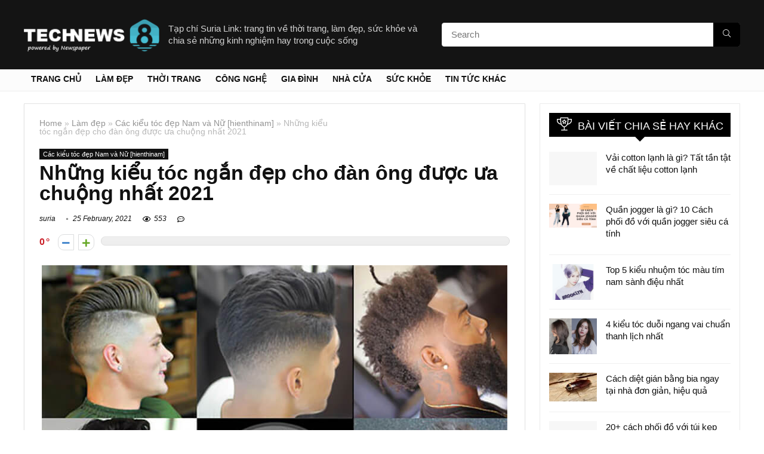

--- FILE ---
content_type: text/html; charset=UTF-8
request_url: https://surialink.com/nhung-kieu-toc-ngan-dep-cho-dan-ong-duoc-ua-chuong-nhat-2018.html
body_size: 35122
content:
<!DOCTYPE html>
<html lang="en-US" prefix="og: https://ogp.me/ns#">
<head><meta charset="UTF-8" /><script>if(navigator.userAgent.match(/MSIE|Internet Explorer/i)||navigator.userAgent.match(/Trident\/7\..*?rv:11/i)){var href=document.location.href;if(!href.match(/[?&]nowprocket/)){if(href.indexOf("?")==-1){if(href.indexOf("#")==-1){document.location.href=href+"?nowprocket=1"}else{document.location.href=href.replace("#","?nowprocket=1#")}}else{if(href.indexOf("#")==-1){document.location.href=href+"&nowprocket=1"}else{document.location.href=href.replace("#","&nowprocket=1#")}}}}</script><script>(()=>{class RocketLazyLoadScripts{constructor(){this.v="2.0.2",this.userEvents=["keydown","keyup","mousedown","mouseup","mousemove","mouseover","mouseenter","mouseout","mouseleave","touchmove","touchstart","touchend","touchcancel","wheel","click","dblclick","input","visibilitychange"],this.attributeEvents=["onblur","onclick","oncontextmenu","ondblclick","onfocus","onmousedown","onmouseenter","onmouseleave","onmousemove","onmouseout","onmouseover","onmouseup","onmousewheel","onscroll","onsubmit"]}async t(){this.i(),this.o(),/iP(ad|hone)/.test(navigator.userAgent)&&this.h(),this.u(),this.l(this),this.m(),this.k(this),this.p(this),this._(),await Promise.all([this.R(),this.L()]),this.lastBreath=Date.now(),this.S(this),this.P(),this.D(),this.O(),this.M(),await this.C(this.delayedScripts.normal),await this.C(this.delayedScripts.defer),await this.C(this.delayedScripts.async),this.T("domReady"),await this.F(),await this.j(),await this.I(),this.T("windowLoad"),await this.A(),window.dispatchEvent(new Event("rocket-allScriptsLoaded")),this.everythingLoaded=!0,this.lastTouchEnd&&await new Promise((t=>setTimeout(t,500-Date.now()+this.lastTouchEnd))),this.H(),this.T("all"),this.U(),this.W()}i(){this.CSPIssue=sessionStorage.getItem("rocketCSPIssue"),document.addEventListener("securitypolicyviolation",(t=>{this.CSPIssue||"script-src-elem"!==t.violatedDirective||"data"!==t.blockedURI||(this.CSPIssue=!0,sessionStorage.setItem("rocketCSPIssue",!0))}),{isRocket:!0})}o(){window.addEventListener("pageshow",(t=>{this.persisted=t.persisted,this.realWindowLoadedFired=!0}),{isRocket:!0}),window.addEventListener("pagehide",(()=>{this.onFirstUserAction=null}),{isRocket:!0})}h(){let t;function e(e){t=e}window.addEventListener("touchstart",e,{isRocket:!0}),window.addEventListener("touchend",(function i(o){Math.abs(o.changedTouches[0].pageX-t.changedTouches[0].pageX)<10&&Math.abs(o.changedTouches[0].pageY-t.changedTouches[0].pageY)<10&&o.timeStamp-t.timeStamp<200&&(o.target.dispatchEvent(new PointerEvent("click",{target:o.target,bubbles:!0,cancelable:!0})),event.preventDefault(),window.removeEventListener("touchstart",e,{isRocket:!0}),window.removeEventListener("touchend",i,{isRocket:!0}))}),{isRocket:!0})}q(t){this.userActionTriggered||("mousemove"!==t.type||this.firstMousemoveIgnored?"keyup"===t.type||"mouseover"===t.type||"mouseout"===t.type||(this.userActionTriggered=!0,this.onFirstUserAction&&this.onFirstUserAction()):this.firstMousemoveIgnored=!0),"click"===t.type&&t.preventDefault(),this.savedUserEvents.length>0&&(t.stopPropagation(),t.stopImmediatePropagation()),"touchstart"===this.lastEvent&&"touchend"===t.type&&(this.lastTouchEnd=Date.now()),"click"===t.type&&(this.lastTouchEnd=0),this.lastEvent=t.type,this.savedUserEvents.push(t)}u(){this.savedUserEvents=[],this.userEventHandler=this.q.bind(this),this.userEvents.forEach((t=>window.addEventListener(t,this.userEventHandler,{passive:!1,isRocket:!0})))}U(){this.userEvents.forEach((t=>window.removeEventListener(t,this.userEventHandler,{passive:!1,isRocket:!0}))),this.savedUserEvents.forEach((t=>{t.target.dispatchEvent(new window[t.constructor.name](t.type,t))}))}m(){this.eventsMutationObserver=new MutationObserver((t=>{const e="return false";for(const i of t){if("attributes"===i.type){const t=i.target.getAttribute(i.attributeName);t&&t!==e&&(i.target.setAttribute("data-rocket-"+i.attributeName,t),i.target.setAttribute(i.attributeName,e))}"childList"===i.type&&i.addedNodes.forEach((t=>{if(t.nodeType===Node.ELEMENT_NODE)for(const i of t.attributes)this.attributeEvents.includes(i.name)&&i.value&&""!==i.value&&(t.setAttribute("data-rocket-"+i.name,i.value),t.setAttribute(i.name,e))}))}})),this.eventsMutationObserver.observe(document,{subtree:!0,childList:!0,attributeFilter:this.attributeEvents})}H(){this.eventsMutationObserver.disconnect(),this.attributeEvents.forEach((t=>{document.querySelectorAll("[data-rocket-"+t+"]").forEach((e=>{e.setAttribute(t,e.getAttribute("data-rocket-"+t)),e.removeAttribute("data-rocket-"+t)}))}))}k(t){Object.defineProperty(HTMLElement.prototype,"onclick",{get(){return this.rocketonclick},set(e){this.rocketonclick=e,this.setAttribute(t.everythingLoaded?"onclick":"data-rocket-onclick","this.rocketonclick(event)")}})}S(t){function e(e,i){let o=e[i];e[i]=null,Object.defineProperty(e,i,{get:()=>o,set(s){t.everythingLoaded?o=s:e["rocket"+i]=o=s}})}e(document,"onreadystatechange"),e(window,"onload"),e(window,"onpageshow");try{Object.defineProperty(document,"readyState",{get:()=>t.rocketReadyState,set(e){t.rocketReadyState=e},configurable:!0}),document.readyState="loading"}catch(t){console.log("WPRocket DJE readyState conflict, bypassing")}}l(t){this.originalAddEventListener=EventTarget.prototype.addEventListener,this.originalRemoveEventListener=EventTarget.prototype.removeEventListener,this.savedEventListeners=[],EventTarget.prototype.addEventListener=function(e,i,o){o&&o.isRocket||!t.B(e,this)&&!t.userEvents.includes(e)||t.B(e,this)&&!t.userActionTriggered||e.startsWith("rocket-")?t.originalAddEventListener.call(this,e,i,o):t.savedEventListeners.push({target:this,remove:!1,type:e,func:i,options:o})},EventTarget.prototype.removeEventListener=function(e,i,o){o&&o.isRocket||!t.B(e,this)&&!t.userEvents.includes(e)||t.B(e,this)&&!t.userActionTriggered||e.startsWith("rocket-")?t.originalRemoveEventListener.call(this,e,i,o):t.savedEventListeners.push({target:this,remove:!0,type:e,func:i,options:o})}}T(t){"all"===t&&(EventTarget.prototype.addEventListener=this.originalAddEventListener,EventTarget.prototype.removeEventListener=this.originalRemoveEventListener),this.savedEventListeners=this.savedEventListeners.filter((e=>{let i=e.type,o=e.target||window;return"domReady"===t&&"DOMContentLoaded"!==i&&"readystatechange"!==i||("windowLoad"===t&&"load"!==i&&"readystatechange"!==i&&"pageshow"!==i||(this.B(i,o)&&(i="rocket-"+i),e.remove?o.removeEventListener(i,e.func,e.options):o.addEventListener(i,e.func,e.options),!1))}))}p(t){let e;function i(e){return t.everythingLoaded?e:e.split(" ").map((t=>"load"===t||t.startsWith("load.")?"rocket-jquery-load":t)).join(" ")}function o(o){function s(e){const s=o.fn[e];o.fn[e]=o.fn.init.prototype[e]=function(){return this[0]===window&&t.userActionTriggered&&("string"==typeof arguments[0]||arguments[0]instanceof String?arguments[0]=i(arguments[0]):"object"==typeof arguments[0]&&Object.keys(arguments[0]).forEach((t=>{const e=arguments[0][t];delete arguments[0][t],arguments[0][i(t)]=e}))),s.apply(this,arguments),this}}if(o&&o.fn&&!t.allJQueries.includes(o)){const e={DOMContentLoaded:[],"rocket-DOMContentLoaded":[]};for(const t in e)document.addEventListener(t,(()=>{e[t].forEach((t=>t()))}),{isRocket:!0});o.fn.ready=o.fn.init.prototype.ready=function(i){function s(){parseInt(o.fn.jquery)>2?setTimeout((()=>i.bind(document)(o))):i.bind(document)(o)}return t.realDomReadyFired?!t.userActionTriggered||t.fauxDomReadyFired?s():e["rocket-DOMContentLoaded"].push(s):e.DOMContentLoaded.push(s),o([])},s("on"),s("one"),s("off"),t.allJQueries.push(o)}e=o}t.allJQueries=[],o(window.jQuery),Object.defineProperty(window,"jQuery",{get:()=>e,set(t){o(t)}})}P(){const t=new Map;document.write=document.writeln=function(e){const i=document.currentScript,o=document.createRange(),s=i.parentElement;let n=t.get(i);void 0===n&&(n=i.nextSibling,t.set(i,n));const a=document.createDocumentFragment();o.setStart(a,0),a.appendChild(o.createContextualFragment(e)),s.insertBefore(a,n)}}async R(){return new Promise((t=>{this.userActionTriggered?t():this.onFirstUserAction=t}))}async L(){return new Promise((t=>{document.addEventListener("DOMContentLoaded",(()=>{this.realDomReadyFired=!0,t()}),{isRocket:!0})}))}async I(){return this.realWindowLoadedFired?Promise.resolve():new Promise((t=>{window.addEventListener("load",t,{isRocket:!0})}))}M(){this.pendingScripts=[];this.scriptsMutationObserver=new MutationObserver((t=>{for(const e of t)e.addedNodes.forEach((t=>{"SCRIPT"!==t.tagName||t.noModule||t.isWPRocket||this.pendingScripts.push({script:t,promise:new Promise((e=>{const i=()=>{const i=this.pendingScripts.findIndex((e=>e.script===t));i>=0&&this.pendingScripts.splice(i,1),e()};t.addEventListener("load",i,{isRocket:!0}),t.addEventListener("error",i,{isRocket:!0}),setTimeout(i,1e3)}))})}))})),this.scriptsMutationObserver.observe(document,{childList:!0,subtree:!0})}async j(){await this.J(),this.pendingScripts.length?(await this.pendingScripts[0].promise,await this.j()):this.scriptsMutationObserver.disconnect()}D(){this.delayedScripts={normal:[],async:[],defer:[]},document.querySelectorAll("script[type$=rocketlazyloadscript]").forEach((t=>{t.hasAttribute("data-rocket-src")?t.hasAttribute("async")&&!1!==t.async?this.delayedScripts.async.push(t):t.hasAttribute("defer")&&!1!==t.defer||"module"===t.getAttribute("data-rocket-type")?this.delayedScripts.defer.push(t):this.delayedScripts.normal.push(t):this.delayedScripts.normal.push(t)}))}async _(){await this.L();let t=[];document.querySelectorAll("script[type$=rocketlazyloadscript][data-rocket-src]").forEach((e=>{let i=e.getAttribute("data-rocket-src");if(i&&!i.startsWith("data:")){i.startsWith("//")&&(i=location.protocol+i);try{const o=new URL(i).origin;o!==location.origin&&t.push({src:o,crossOrigin:e.crossOrigin||"module"===e.getAttribute("data-rocket-type")})}catch(t){}}})),t=[...new Map(t.map((t=>[JSON.stringify(t),t]))).values()],this.N(t,"preconnect")}async $(t){if(await this.G(),!0!==t.noModule||!("noModule"in HTMLScriptElement.prototype))return new Promise((e=>{let i;function o(){(i||t).setAttribute("data-rocket-status","executed"),e()}try{if(navigator.userAgent.includes("Firefox/")||""===navigator.vendor||this.CSPIssue)i=document.createElement("script"),[...t.attributes].forEach((t=>{let e=t.nodeName;"type"!==e&&("data-rocket-type"===e&&(e="type"),"data-rocket-src"===e&&(e="src"),i.setAttribute(e,t.nodeValue))})),t.text&&(i.text=t.text),t.nonce&&(i.nonce=t.nonce),i.hasAttribute("src")?(i.addEventListener("load",o,{isRocket:!0}),i.addEventListener("error",(()=>{i.setAttribute("data-rocket-status","failed-network"),e()}),{isRocket:!0}),setTimeout((()=>{i.isConnected||e()}),1)):(i.text=t.text,o()),i.isWPRocket=!0,t.parentNode.replaceChild(i,t);else{const i=t.getAttribute("data-rocket-type"),s=t.getAttribute("data-rocket-src");i?(t.type=i,t.removeAttribute("data-rocket-type")):t.removeAttribute("type"),t.addEventListener("load",o,{isRocket:!0}),t.addEventListener("error",(i=>{this.CSPIssue&&i.target.src.startsWith("data:")?(console.log("WPRocket: CSP fallback activated"),t.removeAttribute("src"),this.$(t).then(e)):(t.setAttribute("data-rocket-status","failed-network"),e())}),{isRocket:!0}),s?(t.fetchPriority="high",t.removeAttribute("data-rocket-src"),t.src=s):t.src="data:text/javascript;base64,"+window.btoa(unescape(encodeURIComponent(t.text)))}}catch(i){t.setAttribute("data-rocket-status","failed-transform"),e()}}));t.setAttribute("data-rocket-status","skipped")}async C(t){const e=t.shift();return e?(e.isConnected&&await this.$(e),this.C(t)):Promise.resolve()}O(){this.N([...this.delayedScripts.normal,...this.delayedScripts.defer,...this.delayedScripts.async],"preload")}N(t,e){this.trash=this.trash||[];let i=!0;var o=document.createDocumentFragment();t.forEach((t=>{const s=t.getAttribute&&t.getAttribute("data-rocket-src")||t.src;if(s&&!s.startsWith("data:")){const n=document.createElement("link");n.href=s,n.rel=e,"preconnect"!==e&&(n.as="script",n.fetchPriority=i?"high":"low"),t.getAttribute&&"module"===t.getAttribute("data-rocket-type")&&(n.crossOrigin=!0),t.crossOrigin&&(n.crossOrigin=t.crossOrigin),t.integrity&&(n.integrity=t.integrity),t.nonce&&(n.nonce=t.nonce),o.appendChild(n),this.trash.push(n),i=!1}})),document.head.appendChild(o)}W(){this.trash.forEach((t=>t.remove()))}async F(){try{document.readyState="interactive"}catch(t){}this.fauxDomReadyFired=!0;try{await this.G(),document.dispatchEvent(new Event("rocket-readystatechange")),await this.G(),document.rocketonreadystatechange&&document.rocketonreadystatechange(),await this.G(),document.dispatchEvent(new Event("rocket-DOMContentLoaded")),await this.G(),window.dispatchEvent(new Event("rocket-DOMContentLoaded"))}catch(t){console.error(t)}}async A(){try{document.readyState="complete"}catch(t){}try{await this.G(),document.dispatchEvent(new Event("rocket-readystatechange")),await this.G(),document.rocketonreadystatechange&&document.rocketonreadystatechange(),await this.G(),window.dispatchEvent(new Event("rocket-load")),await this.G(),window.rocketonload&&window.rocketonload(),await this.G(),this.allJQueries.forEach((t=>t(window).trigger("rocket-jquery-load"))),await this.G();const t=new Event("rocket-pageshow");t.persisted=this.persisted,window.dispatchEvent(t),await this.G(),window.rocketonpageshow&&window.rocketonpageshow({persisted:this.persisted})}catch(t){console.error(t)}}async G(){Date.now()-this.lastBreath>45&&(await this.J(),this.lastBreath=Date.now())}async J(){return document.hidden?new Promise((t=>setTimeout(t))):new Promise((t=>requestAnimationFrame(t)))}B(t,e){return e===document&&"readystatechange"===t||(e===document&&"DOMContentLoaded"===t||(e===window&&"DOMContentLoaded"===t||(e===window&&"load"===t||e===window&&"pageshow"===t)))}static run(){(new RocketLazyLoadScripts).t()}}RocketLazyLoadScripts.run()})();</script>

<meta name="viewport" content="width=device-width, initial-scale=1.0" />
<!-- feeds & pingback -->
<link rel="profile" href="https://gmpg.org/xfn/11" />
<link rel="pingback" href="https://surialink.com/xmlrpc.php" />
	<style>img:is([sizes="auto" i], [sizes^="auto," i]) { contain-intrinsic-size: 3000px 1500px }</style>
	
<!-- Search Engine Optimization by Rank Math - https://rankmath.com/ -->
<title>Những kiểu tóc ngắn đẹp cho đàn ông được ưa chuộng nhất 2021</title><link rel="preload" data-rocket-preload as="image" href="https://surialink.com/wp-content/uploads/2018/03/toc-ngan-cho-dan-ong-45.jpg" imagesrcset="https://surialink.com/wp-content/uploads/2018/03/toc-ngan-cho-dan-ong-45.jpg 780w, https://surialink.com/wp-content/uploads/2018/03/toc-ngan-cho-dan-ong-45-768x768.jpg 768w, https://surialink.com/wp-content/uploads/2018/03/toc-ngan-cho-dan-ong-45-696x696.jpg 696w, https://surialink.com/wp-content/uploads/2018/03/toc-ngan-cho-dan-ong-45-420x420.jpg 420w, https://surialink.com/wp-content/uploads/2018/03/toc-ngan-cho-dan-ong-45-20x20.jpg 20w" imagesizes="(max-width: 780px) 100vw, 780px" fetchpriority="high">
<meta name="description" content="Có rất nhiều kiểu tóc ngắn đẹp, thoái mái,đáng để thử dành cho các nam giới. Hãy theo dõi bài viết sau và thay đổi kiểu tóc cho riêng mình"/>
<meta name="robots" content="follow, index, max-snippet:-1, max-video-preview:-1, max-image-preview:large"/>
<link rel="canonical" href="https://surialink.com/nhung-kieu-toc-ngan-dep-cho-dan-ong-duoc-ua-chuong-nhat-2018.html" />
<meta property="og:locale" content="en_US" />
<meta property="og:type" content="article" />
<meta property="og:title" content="Những kiểu tóc ngắn đẹp cho đàn ông được ưa chuộng nhất 2021" />
<meta property="og:description" content="Có rất nhiều kiểu tóc ngắn đẹp, thoái mái,đáng để thử dành cho các nam giới. Hãy theo dõi bài viết sau và thay đổi kiểu tóc cho riêng mình" />
<meta property="og:url" content="https://surialink.com/nhung-kieu-toc-ngan-dep-cho-dan-ong-duoc-ua-chuong-nhat-2018.html" />
<meta property="og:site_name" content="SURIA LINK" />
<meta property="article:tag" content="Tóc nam đẹp" />
<meta property="article:section" content="Các kiểu tóc đẹp Nam và Nữ [hienthinam]" />
<meta property="og:updated_time" content="2021-02-25T15:04:12+00:00" />
<meta property="og:image" content="https://surialink.com/wp-content/uploads/2018/03/toc-ngan-cho-dan-ong-45.jpg" />
<meta property="og:image:secure_url" content="https://surialink.com/wp-content/uploads/2018/03/toc-ngan-cho-dan-ong-45.jpg" />
<meta property="og:image:width" content="780" />
<meta property="og:image:height" content="780" />
<meta property="og:image:alt" content="Những kiểu tóc ngắn đẹp cho đàn ông được ưa chuộng nhất 2018" />
<meta property="og:image:type" content="image/jpeg" />
<meta property="article:published_time" content="2018-03-14T18:07:28+00:00" />
<meta property="article:modified_time" content="2021-02-25T15:04:12+00:00" />
<meta name="twitter:card" content="summary_large_image" />
<meta name="twitter:title" content="Những kiểu tóc ngắn đẹp cho đàn ông được ưa chuộng nhất 2021" />
<meta name="twitter:description" content="Có rất nhiều kiểu tóc ngắn đẹp, thoái mái,đáng để thử dành cho các nam giới. Hãy theo dõi bài viết sau và thay đổi kiểu tóc cho riêng mình" />
<meta name="twitter:image" content="https://surialink.com/wp-content/uploads/2018/03/toc-ngan-cho-dan-ong-45.jpg" />
<meta name="twitter:label1" content="Written by" />
<meta name="twitter:data1" content="suria" />
<meta name="twitter:label2" content="Time to read" />
<meta name="twitter:data2" content="7 minutes" />
<script type="application/ld+json" class="rank-math-schema">{"@context":"https://schema.org","@graph":[{"@type":["Person","Organization"],"@id":"https://surialink.com/#person","name":"SURIA LINK","logo":{"@type":"ImageObject","@id":"https://surialink.com/#logo","url":"https://surialink.com/wp-content/uploads/2018/02/tech-header.png","contentUrl":"https://surialink.com/wp-content/uploads/2018/02/tech-header.png","caption":"SURIA LINK","inLanguage":"en-US","width":"272","height":"90"},"image":{"@type":"ImageObject","@id":"https://surialink.com/#logo","url":"https://surialink.com/wp-content/uploads/2018/02/tech-header.png","contentUrl":"https://surialink.com/wp-content/uploads/2018/02/tech-header.png","caption":"SURIA LINK","inLanguage":"en-US","width":"272","height":"90"}},{"@type":"WebSite","@id":"https://surialink.com/#website","url":"https://surialink.com","name":"SURIA LINK","alternateName":"SURIA LINK","publisher":{"@id":"https://surialink.com/#person"},"inLanguage":"en-US"},{"@type":"ImageObject","@id":"https://surialink.com/wp-content/uploads/2018/03/toc-ngan-cho-dan-ong-45.jpg","url":"https://surialink.com/wp-content/uploads/2018/03/toc-ngan-cho-dan-ong-45.jpg","width":"780","height":"780","caption":"Nh\u1eefng ki\u1ec3u t\u00f3c ng\u1eafn \u0111\u1eb9p cho \u0111\u00e0n \u00f4ng \u0111\u01b0\u1ee3c \u01b0a chu\u1ed9ng nh\u1ea5t 2018","inLanguage":"en-US"},{"@type":"WebPage","@id":"https://surialink.com/nhung-kieu-toc-ngan-dep-cho-dan-ong-duoc-ua-chuong-nhat-2018.html#webpage","url":"https://surialink.com/nhung-kieu-toc-ngan-dep-cho-dan-ong-duoc-ua-chuong-nhat-2018.html","name":"Nh\u1eefng ki\u1ec3u t\u00f3c ng\u1eafn \u0111\u1eb9p cho \u0111\u00e0n \u00f4ng \u0111\u01b0\u1ee3c \u01b0a chu\u1ed9ng nh\u1ea5t 2021","datePublished":"2018-03-14T18:07:28+00:00","dateModified":"2021-02-25T15:04:12+00:00","isPartOf":{"@id":"https://surialink.com/#website"},"primaryImageOfPage":{"@id":"https://surialink.com/wp-content/uploads/2018/03/toc-ngan-cho-dan-ong-45.jpg"},"inLanguage":"en-US"},{"email":"none","gender":"none","address":{"@type":"PostalAddress","streetAddress":"none","addressLocality":"none","addressRegion":"none","postalCode":"none","addressCountry":"none"},"@type":"Person","@id":"https://surialink.com/nhung-kieu-toc-ngan-dep-cho-dan-ong-duoc-ua-chuong-nhat-2018.html#schema-82385","image":{"@id":"https://surialink.com/wp-content/uploads/2018/03/toc-ngan-cho-dan-ong-45.jpg"},"mainEntityOfPage":{"@id":"https://surialink.com/nhung-kieu-toc-ngan-dep-cho-dan-ong-duoc-ua-chuong-nhat-2018.html#webpage"}}]}</script>
<!-- /Rank Math WordPress SEO plugin -->



<style id='wp-emoji-styles-inline-css' type='text/css'>

	img.wp-smiley, img.emoji {
		display: inline !important;
		border: none !important;
		box-shadow: none !important;
		height: 1em !important;
		width: 1em !important;
		margin: 0 0.07em !important;
		vertical-align: -0.1em !important;
		background: none !important;
		padding: 0 !important;
	}
</style>
<link rel='stylesheet' id='wp-block-library-css' href='https://surialink.com/wp-includes/css/dist/block-library/style.min.css?ver=f465ed65eb215adcc62d0e8c50c6135a' type='text/css' media='all' />
<style id='global-styles-inline-css' type='text/css'>
:root{--wp--preset--aspect-ratio--square: 1;--wp--preset--aspect-ratio--4-3: 4/3;--wp--preset--aspect-ratio--3-4: 3/4;--wp--preset--aspect-ratio--3-2: 3/2;--wp--preset--aspect-ratio--2-3: 2/3;--wp--preset--aspect-ratio--16-9: 16/9;--wp--preset--aspect-ratio--9-16: 9/16;--wp--preset--color--black: #000000;--wp--preset--color--cyan-bluish-gray: #abb8c3;--wp--preset--color--white: #ffffff;--wp--preset--color--pale-pink: #f78da7;--wp--preset--color--vivid-red: #cf2e2e;--wp--preset--color--luminous-vivid-orange: #ff6900;--wp--preset--color--luminous-vivid-amber: #fcb900;--wp--preset--color--light-green-cyan: #7bdcb5;--wp--preset--color--vivid-green-cyan: #00d084;--wp--preset--color--pale-cyan-blue: #8ed1fc;--wp--preset--color--vivid-cyan-blue: #0693e3;--wp--preset--color--vivid-purple: #9b51e0;--wp--preset--color--main: var(--rehub-main-color);--wp--preset--color--secondary: var(--rehub-sec-color);--wp--preset--color--buttonmain: var(--rehub-main-btn-bg);--wp--preset--color--cyan-grey: #abb8c3;--wp--preset--color--orange-light: #fcb900;--wp--preset--color--red: #cf2e2e;--wp--preset--color--red-bright: #f04057;--wp--preset--color--vivid-green: #00d084;--wp--preset--color--orange: #ff6900;--wp--preset--color--blue: #0693e3;--wp--preset--gradient--vivid-cyan-blue-to-vivid-purple: linear-gradient(135deg,rgba(6,147,227,1) 0%,rgb(155,81,224) 100%);--wp--preset--gradient--light-green-cyan-to-vivid-green-cyan: linear-gradient(135deg,rgb(122,220,180) 0%,rgb(0,208,130) 100%);--wp--preset--gradient--luminous-vivid-amber-to-luminous-vivid-orange: linear-gradient(135deg,rgba(252,185,0,1) 0%,rgba(255,105,0,1) 100%);--wp--preset--gradient--luminous-vivid-orange-to-vivid-red: linear-gradient(135deg,rgba(255,105,0,1) 0%,rgb(207,46,46) 100%);--wp--preset--gradient--very-light-gray-to-cyan-bluish-gray: linear-gradient(135deg,rgb(238,238,238) 0%,rgb(169,184,195) 100%);--wp--preset--gradient--cool-to-warm-spectrum: linear-gradient(135deg,rgb(74,234,220) 0%,rgb(151,120,209) 20%,rgb(207,42,186) 40%,rgb(238,44,130) 60%,rgb(251,105,98) 80%,rgb(254,248,76) 100%);--wp--preset--gradient--blush-light-purple: linear-gradient(135deg,rgb(255,206,236) 0%,rgb(152,150,240) 100%);--wp--preset--gradient--blush-bordeaux: linear-gradient(135deg,rgb(254,205,165) 0%,rgb(254,45,45) 50%,rgb(107,0,62) 100%);--wp--preset--gradient--luminous-dusk: linear-gradient(135deg,rgb(255,203,112) 0%,rgb(199,81,192) 50%,rgb(65,88,208) 100%);--wp--preset--gradient--pale-ocean: linear-gradient(135deg,rgb(255,245,203) 0%,rgb(182,227,212) 50%,rgb(51,167,181) 100%);--wp--preset--gradient--electric-grass: linear-gradient(135deg,rgb(202,248,128) 0%,rgb(113,206,126) 100%);--wp--preset--gradient--midnight: linear-gradient(135deg,rgb(2,3,129) 0%,rgb(40,116,252) 100%);--wp--preset--font-size--small: 13px;--wp--preset--font-size--medium: 20px;--wp--preset--font-size--large: 36px;--wp--preset--font-size--x-large: 42px;--wp--preset--font-family--system-font: -apple-system,BlinkMacSystemFont,"Segoe UI",Roboto,Oxygen-Sans,Ubuntu,Cantarell,"Helvetica Neue",sans-serif;--wp--preset--font-family--rh-nav-font: var(--rehub-nav-font,-apple-system,BlinkMacSystemFont,"Segoe UI",Roboto,Oxygen-Sans,Ubuntu,Cantarell,"Helvetica Neue",sans-serif);--wp--preset--font-family--rh-head-font: var(--rehub-head-font,-apple-system,BlinkMacSystemFont,"Segoe UI",Roboto,Oxygen-Sans,Ubuntu,Cantarell,"Helvetica Neue",sans-serif);--wp--preset--font-family--rh-btn-font: var(--rehub-btn-font,-apple-system,BlinkMacSystemFont,"Segoe UI",Roboto,Oxygen-Sans,Ubuntu,Cantarell,"Helvetica Neue",sans-serif);--wp--preset--font-family--rh-body-font: var(--rehub-body-font,-apple-system,BlinkMacSystemFont,"Segoe UI",Roboto,Oxygen-Sans,Ubuntu,Cantarell,"Helvetica Neue",sans-serif);--wp--preset--spacing--20: 0.44rem;--wp--preset--spacing--30: 0.67rem;--wp--preset--spacing--40: 1rem;--wp--preset--spacing--50: 1.5rem;--wp--preset--spacing--60: 2.25rem;--wp--preset--spacing--70: 3.38rem;--wp--preset--spacing--80: 5.06rem;--wp--preset--shadow--natural: 6px 6px 9px rgba(0, 0, 0, 0.2);--wp--preset--shadow--deep: 12px 12px 50px rgba(0, 0, 0, 0.4);--wp--preset--shadow--sharp: 6px 6px 0px rgba(0, 0, 0, 0.2);--wp--preset--shadow--outlined: 6px 6px 0px -3px rgba(255, 255, 255, 1), 6px 6px rgba(0, 0, 0, 1);--wp--preset--shadow--crisp: 6px 6px 0px rgba(0, 0, 0, 1);}:root { --wp--style--global--content-size: 760px;--wp--style--global--wide-size: 900px; }:where(body) { margin: 0; }.wp-site-blocks > .alignleft { float: left; margin-right: 2em; }.wp-site-blocks > .alignright { float: right; margin-left: 2em; }.wp-site-blocks > .aligncenter { justify-content: center; margin-left: auto; margin-right: auto; }:where(.is-layout-flex){gap: 0.5em;}:where(.is-layout-grid){gap: 0.5em;}.is-layout-flow > .alignleft{float: left;margin-inline-start: 0;margin-inline-end: 2em;}.is-layout-flow > .alignright{float: right;margin-inline-start: 2em;margin-inline-end: 0;}.is-layout-flow > .aligncenter{margin-left: auto !important;margin-right: auto !important;}.is-layout-constrained > .alignleft{float: left;margin-inline-start: 0;margin-inline-end: 2em;}.is-layout-constrained > .alignright{float: right;margin-inline-start: 2em;margin-inline-end: 0;}.is-layout-constrained > .aligncenter{margin-left: auto !important;margin-right: auto !important;}.is-layout-constrained > :where(:not(.alignleft):not(.alignright):not(.alignfull)){max-width: var(--wp--style--global--content-size);margin-left: auto !important;margin-right: auto !important;}.is-layout-constrained > .alignwide{max-width: var(--wp--style--global--wide-size);}body .is-layout-flex{display: flex;}.is-layout-flex{flex-wrap: wrap;align-items: center;}.is-layout-flex > :is(*, div){margin: 0;}body .is-layout-grid{display: grid;}.is-layout-grid > :is(*, div){margin: 0;}body{padding-top: 0px;padding-right: 0px;padding-bottom: 0px;padding-left: 0px;}a:where(:not(.wp-element-button)){color: var(--rehub-link-color, violet);text-decoration: none;}h1{font-size: 29px;line-height: 34px;margin-top: 10px;margin-bottom: 31px;}h2{font-size: 25px;line-height: 31px;margin-top: 10px;margin-bottom: 31px;}h3{font-size: 20px;line-height: 28px;margin-top: 10px;margin-bottom: 25px;}h4{font-size: 18px;line-height: 24px;margin-top: 10px;margin-bottom: 18px;}h5{font-size: 16px;line-height: 20px;margin-top: 10px;margin-bottom: 15px;}h6{font-size: 14px;line-height: 20px;margin-top: 0px;margin-bottom: 10px;}:root :where(.wp-element-button, .wp-block-button__link){background-color: #32373c;border-width: 0;color: #fff;font-family: inherit;font-size: inherit;line-height: inherit;padding: calc(0.667em + 2px) calc(1.333em + 2px);text-decoration: none;}.has-black-color{color: var(--wp--preset--color--black) !important;}.has-cyan-bluish-gray-color{color: var(--wp--preset--color--cyan-bluish-gray) !important;}.has-white-color{color: var(--wp--preset--color--white) !important;}.has-pale-pink-color{color: var(--wp--preset--color--pale-pink) !important;}.has-vivid-red-color{color: var(--wp--preset--color--vivid-red) !important;}.has-luminous-vivid-orange-color{color: var(--wp--preset--color--luminous-vivid-orange) !important;}.has-luminous-vivid-amber-color{color: var(--wp--preset--color--luminous-vivid-amber) !important;}.has-light-green-cyan-color{color: var(--wp--preset--color--light-green-cyan) !important;}.has-vivid-green-cyan-color{color: var(--wp--preset--color--vivid-green-cyan) !important;}.has-pale-cyan-blue-color{color: var(--wp--preset--color--pale-cyan-blue) !important;}.has-vivid-cyan-blue-color{color: var(--wp--preset--color--vivid-cyan-blue) !important;}.has-vivid-purple-color{color: var(--wp--preset--color--vivid-purple) !important;}.has-main-color{color: var(--wp--preset--color--main) !important;}.has-secondary-color{color: var(--wp--preset--color--secondary) !important;}.has-buttonmain-color{color: var(--wp--preset--color--buttonmain) !important;}.has-cyan-grey-color{color: var(--wp--preset--color--cyan-grey) !important;}.has-orange-light-color{color: var(--wp--preset--color--orange-light) !important;}.has-red-color{color: var(--wp--preset--color--red) !important;}.has-red-bright-color{color: var(--wp--preset--color--red-bright) !important;}.has-vivid-green-color{color: var(--wp--preset--color--vivid-green) !important;}.has-orange-color{color: var(--wp--preset--color--orange) !important;}.has-blue-color{color: var(--wp--preset--color--blue) !important;}.has-black-background-color{background-color: var(--wp--preset--color--black) !important;}.has-cyan-bluish-gray-background-color{background-color: var(--wp--preset--color--cyan-bluish-gray) !important;}.has-white-background-color{background-color: var(--wp--preset--color--white) !important;}.has-pale-pink-background-color{background-color: var(--wp--preset--color--pale-pink) !important;}.has-vivid-red-background-color{background-color: var(--wp--preset--color--vivid-red) !important;}.has-luminous-vivid-orange-background-color{background-color: var(--wp--preset--color--luminous-vivid-orange) !important;}.has-luminous-vivid-amber-background-color{background-color: var(--wp--preset--color--luminous-vivid-amber) !important;}.has-light-green-cyan-background-color{background-color: var(--wp--preset--color--light-green-cyan) !important;}.has-vivid-green-cyan-background-color{background-color: var(--wp--preset--color--vivid-green-cyan) !important;}.has-pale-cyan-blue-background-color{background-color: var(--wp--preset--color--pale-cyan-blue) !important;}.has-vivid-cyan-blue-background-color{background-color: var(--wp--preset--color--vivid-cyan-blue) !important;}.has-vivid-purple-background-color{background-color: var(--wp--preset--color--vivid-purple) !important;}.has-main-background-color{background-color: var(--wp--preset--color--main) !important;}.has-secondary-background-color{background-color: var(--wp--preset--color--secondary) !important;}.has-buttonmain-background-color{background-color: var(--wp--preset--color--buttonmain) !important;}.has-cyan-grey-background-color{background-color: var(--wp--preset--color--cyan-grey) !important;}.has-orange-light-background-color{background-color: var(--wp--preset--color--orange-light) !important;}.has-red-background-color{background-color: var(--wp--preset--color--red) !important;}.has-red-bright-background-color{background-color: var(--wp--preset--color--red-bright) !important;}.has-vivid-green-background-color{background-color: var(--wp--preset--color--vivid-green) !important;}.has-orange-background-color{background-color: var(--wp--preset--color--orange) !important;}.has-blue-background-color{background-color: var(--wp--preset--color--blue) !important;}.has-black-border-color{border-color: var(--wp--preset--color--black) !important;}.has-cyan-bluish-gray-border-color{border-color: var(--wp--preset--color--cyan-bluish-gray) !important;}.has-white-border-color{border-color: var(--wp--preset--color--white) !important;}.has-pale-pink-border-color{border-color: var(--wp--preset--color--pale-pink) !important;}.has-vivid-red-border-color{border-color: var(--wp--preset--color--vivid-red) !important;}.has-luminous-vivid-orange-border-color{border-color: var(--wp--preset--color--luminous-vivid-orange) !important;}.has-luminous-vivid-amber-border-color{border-color: var(--wp--preset--color--luminous-vivid-amber) !important;}.has-light-green-cyan-border-color{border-color: var(--wp--preset--color--light-green-cyan) !important;}.has-vivid-green-cyan-border-color{border-color: var(--wp--preset--color--vivid-green-cyan) !important;}.has-pale-cyan-blue-border-color{border-color: var(--wp--preset--color--pale-cyan-blue) !important;}.has-vivid-cyan-blue-border-color{border-color: var(--wp--preset--color--vivid-cyan-blue) !important;}.has-vivid-purple-border-color{border-color: var(--wp--preset--color--vivid-purple) !important;}.has-main-border-color{border-color: var(--wp--preset--color--main) !important;}.has-secondary-border-color{border-color: var(--wp--preset--color--secondary) !important;}.has-buttonmain-border-color{border-color: var(--wp--preset--color--buttonmain) !important;}.has-cyan-grey-border-color{border-color: var(--wp--preset--color--cyan-grey) !important;}.has-orange-light-border-color{border-color: var(--wp--preset--color--orange-light) !important;}.has-red-border-color{border-color: var(--wp--preset--color--red) !important;}.has-red-bright-border-color{border-color: var(--wp--preset--color--red-bright) !important;}.has-vivid-green-border-color{border-color: var(--wp--preset--color--vivid-green) !important;}.has-orange-border-color{border-color: var(--wp--preset--color--orange) !important;}.has-blue-border-color{border-color: var(--wp--preset--color--blue) !important;}.has-vivid-cyan-blue-to-vivid-purple-gradient-background{background: var(--wp--preset--gradient--vivid-cyan-blue-to-vivid-purple) !important;}.has-light-green-cyan-to-vivid-green-cyan-gradient-background{background: var(--wp--preset--gradient--light-green-cyan-to-vivid-green-cyan) !important;}.has-luminous-vivid-amber-to-luminous-vivid-orange-gradient-background{background: var(--wp--preset--gradient--luminous-vivid-amber-to-luminous-vivid-orange) !important;}.has-luminous-vivid-orange-to-vivid-red-gradient-background{background: var(--wp--preset--gradient--luminous-vivid-orange-to-vivid-red) !important;}.has-very-light-gray-to-cyan-bluish-gray-gradient-background{background: var(--wp--preset--gradient--very-light-gray-to-cyan-bluish-gray) !important;}.has-cool-to-warm-spectrum-gradient-background{background: var(--wp--preset--gradient--cool-to-warm-spectrum) !important;}.has-blush-light-purple-gradient-background{background: var(--wp--preset--gradient--blush-light-purple) !important;}.has-blush-bordeaux-gradient-background{background: var(--wp--preset--gradient--blush-bordeaux) !important;}.has-luminous-dusk-gradient-background{background: var(--wp--preset--gradient--luminous-dusk) !important;}.has-pale-ocean-gradient-background{background: var(--wp--preset--gradient--pale-ocean) !important;}.has-electric-grass-gradient-background{background: var(--wp--preset--gradient--electric-grass) !important;}.has-midnight-gradient-background{background: var(--wp--preset--gradient--midnight) !important;}.has-small-font-size{font-size: var(--wp--preset--font-size--small) !important;}.has-medium-font-size{font-size: var(--wp--preset--font-size--medium) !important;}.has-large-font-size{font-size: var(--wp--preset--font-size--large) !important;}.has-x-large-font-size{font-size: var(--wp--preset--font-size--x-large) !important;}.has-system-font-font-family{font-family: var(--wp--preset--font-family--system-font) !important;}.has-rh-nav-font-font-family{font-family: var(--wp--preset--font-family--rh-nav-font) !important;}.has-rh-head-font-font-family{font-family: var(--wp--preset--font-family--rh-head-font) !important;}.has-rh-btn-font-font-family{font-family: var(--wp--preset--font-family--rh-btn-font) !important;}.has-rh-body-font-font-family{font-family: var(--wp--preset--font-family--rh-body-font) !important;}
:where(.wp-block-post-template.is-layout-flex){gap: 1.25em;}:where(.wp-block-post-template.is-layout-grid){gap: 1.25em;}
:where(.wp-block-columns.is-layout-flex){gap: 2em;}:where(.wp-block-columns.is-layout-grid){gap: 2em;}
:root :where(.wp-block-pullquote){font-size: 1.5em;line-height: 1.6;}
:root :where(.wp-block-post-title){margin-top: 4px;margin-right: 0;margin-bottom: 15px;margin-left: 0;}
:root :where(.wp-block-image){margin-top: 0px;margin-bottom: 31px;}
:root :where(.wp-block-media-text){margin-top: 0px;margin-bottom: 31px;}
:root :where(.wp-block-post-content){font-size: 16px;line-height: 28px;}
</style>

<link data-minify="1" rel='stylesheet' id='ppress-frontend-css' href='https://surialink.com/wp-content/cache/min/1/wp-content/plugins/wp-user-avatar/assets/css/frontend.min.css?ver=1760460632' type='text/css' media='all' />
<link rel='stylesheet' id='ppress-flatpickr-css' href='https://surialink.com/wp-content/plugins/wp-user-avatar/assets/flatpickr/flatpickr.min.css?ver=4.16.3' type='text/css' media='all' />
<link rel='stylesheet' id='ppress-select2-css' href='https://surialink.com/wp-content/plugins/wp-user-avatar/assets/select2/select2.min.css?ver=f465ed65eb215adcc62d0e8c50c6135a' type='text/css' media='all' />
<link data-minify="1" rel='stylesheet' id='rhstyle-css' href='https://surialink.com/wp-content/cache/min/1/wp-content/themes/rehub-theme/style.css?ver=1760460633' type='text/css' media='all' />
<link data-minify="1" rel='stylesheet' id='rehubicons-css' href='https://surialink.com/wp-content/cache/min/1/wp-content/themes/rehub-theme/iconstyle.css?ver=1760460633' type='text/css' media='all' />
<link data-minify="1" rel='stylesheet' id='rhsingle-css' href='https://surialink.com/wp-content/cache/min/1/wp-content/themes/rehub-theme/css/single.css?ver=1760460633' type='text/css' media='all' />
<script type="text/javascript" src="https://surialink.com/wp-includes/js/jquery/jquery.min.js?ver=3.7.1" id="jquery-core-js" data-rocket-defer defer></script>
<script type="text/javascript" src="https://surialink.com/wp-includes/js/jquery/jquery-migrate.min.js?ver=3.4.1" id="jquery-migrate-js" data-rocket-defer defer></script>
<script type="text/javascript" id="rehub-postview-js-extra">
/* <![CDATA[ */
var postviewvar = {"rhpost_ajax_url":"https:\/\/surialink.com\/wp-content\/plugins\/rehub-framework\/includes\/rehub_ajax.php","post_id":"591"};
/* ]]> */
</script>
<script type="rocketlazyloadscript" data-minify="1" data-rocket-type="text/javascript" data-rocket-src="https://surialink.com/wp-content/cache/min/1/wp-content/plugins/rehub-framework/assets/js/postviews.js?ver=1760460633" id="rehub-postview-js" data-rocket-defer defer></script>
<script type="rocketlazyloadscript" data-rocket-type="text/javascript" data-rocket-src="https://surialink.com/wp-content/plugins/wp-user-avatar/assets/flatpickr/flatpickr.min.js?ver=4.16.3" id="ppress-flatpickr-js" data-rocket-defer defer></script>
<script type="rocketlazyloadscript" data-rocket-type="text/javascript" data-rocket-src="https://surialink.com/wp-content/plugins/wp-user-avatar/assets/select2/select2.min.js?ver=4.16.3" id="ppress-select2-js" data-rocket-defer defer></script>
<script type="rocketlazyloadscript"></script><link rel="https://api.w.org/" href="https://surialink.com/wp-json/" /><link rel="alternate" title="JSON" type="application/json" href="https://surialink.com/wp-json/wp/v2/posts/591" /><link rel="EditURI" type="application/rsd+xml" title="RSD" href="https://surialink.com/xmlrpc.php?rsd" />
<link rel="alternate" title="oEmbed (JSON)" type="application/json+oembed" href="https://surialink.com/wp-json/oembed/1.0/embed?url=https%3A%2F%2Fsurialink.com%2Fnhung-kieu-toc-ngan-dep-cho-dan-ong-duoc-ua-chuong-nhat-2018.html" />
<link rel="alternate" title="oEmbed (XML)" type="text/xml+oembed" href="https://surialink.com/wp-json/oembed/1.0/embed?url=https%3A%2F%2Fsurialink.com%2Fnhung-kieu-toc-ngan-dep-cho-dan-ong-duoc-ua-chuong-nhat-2018.html&#038;format=xml" />
<link rel="preload" href="https://surialink.com/wp-content/themes/rehub-theme/fonts/rhicons.woff2?3oibrk" as="font" type="font/woff2" crossorigin="crossorigin"><style type="text/css"> @media (min-width:1025px){header .logo-section{padding:20px 0;}}nav.top_menu > ul > li > a{padding:6px 12px 10px 12px;font-size:14px}nav.top_menu > ul > li > a{text-transform:uppercase;}nav.top_menu > ul > li,.main-nav.dark_style nav.top_menu>ul>li{border:none;}.sidebar,.rehub-body-font,body{font-family:"Open Sans",arial !important;font-weight:300;font-style:normal;}:root{--rehub-body-font:Open Sans;} .widget .title:after{border-bottom:2px solid #8035be;}.rehub-main-color-border,nav.top_menu > ul > li.vertical-menu.border-main-color .sub-menu,.rh-main-bg-hover:hover,.wp-block-quote,ul.def_btn_link_tabs li.active a,.wp-block-pullquote{border-color:#8035be;}.wpsm_promobox.rehub_promobox{border-left-color:#8035be!important;}.color_link{color:#8035be !important;}.featured_slider:hover .score,.top_chart_controls .controls:hover,article.post .wpsm_toplist_heading:before{border-color:#8035be;}.btn_more:hover,.tw-pagination .current{border:1px solid #8035be;color:#fff}.rehub_woo_review .rehub_woo_tabs_menu li.current{border-top:3px solid #8035be;}.gallery-pics .gp-overlay{box-shadow:0 0 0 4px #8035be inset;}.post .rehub_woo_tabs_menu li.current,.woocommerce div.product .woocommerce-tabs ul.tabs li.active{border-top:2px solid #8035be;}.rething_item a.cat{border-bottom-color:#8035be}nav.top_menu ul li ul.sub-menu{border-bottom:2px solid #8035be;}.widget.deal_daywoo,.elementor-widget-wpsm_woofeatured .deal_daywoo{border:3px solid #8035be;padding:20px;background:#fff;}.deal_daywoo .wpsm-bar-bar{background-color:#8035be !important} #buddypress div.item-list-tabs ul li.selected a span,#buddypress div.item-list-tabs ul li.current a span,#buddypress div.item-list-tabs ul li a span,.user-profile-div .user-menu-tab > li.active > a,.user-profile-div .user-menu-tab > li.active > a:focus,.user-profile-div .user-menu-tab > li.active > a:hover,.news_in_thumb:hover a.rh-label-string,.news_out_thumb:hover a.rh-label-string,.col-feat-grid:hover a.rh-label-string,.carousel-style-deal .re_carousel .controls,.re_carousel .controls:hover,.openedprevnext .postNavigation .postnavprev,.postNavigation .postnavprev:hover,.top_chart_pagination a.selected,.flex-control-paging li a.flex-active,.flex-control-paging li a:hover,.btn_more:hover,body .tabs-menu li:hover,body .tabs-menu li.current,.featured_slider:hover .score,#bbp_user_edit_submit,.bbp-topic-pagination a,.bbp-topic-pagination a,.custom-checkbox label.checked:after,.slider_post .caption,ul.postpagination li.active a,ul.postpagination li:hover a,ul.postpagination li a:focus,.top_theme h5 strong,.re_carousel .text:after,#topcontrol:hover,.main_slider .flex-overlay:hover a.read-more,.rehub_chimp #mc_embed_signup input#mc-embedded-subscribe,#rank_1.rank_count,#toplistmenu > ul li:before,.rehub_chimp:before,.wpsm-members > strong:first-child,.r_catbox_btn,.wpcf7 .wpcf7-submit,.wpsm_pretty_hover li:hover,.wpsm_pretty_hover li.current,.rehub-main-color-bg,.togglegreedybtn:after,.rh-bg-hover-color:hover a.rh-label-string,.rh-main-bg-hover:hover,.rh_wrapper_video_playlist .rh_video_currently_playing,.rh_wrapper_video_playlist .rh_video_currently_playing.rh_click_video:hover,.rtmedia-list-item .rtmedia-album-media-count,.tw-pagination .current,.dokan-dashboard .dokan-dash-sidebar ul.dokan-dashboard-menu li.active,.dokan-dashboard .dokan-dash-sidebar ul.dokan-dashboard-menu li:hover,.dokan-dashboard .dokan-dash-sidebar ul.dokan-dashboard-menu li.dokan-common-links a:hover,#ywqa-submit-question,.woocommerce .widget_price_filter .ui-slider .ui-slider-range,.rh-hov-bor-line > a:after,nav.top_menu > ul:not(.off-canvas) > li > a:after,.rh-border-line:after,.wpsm-table.wpsm-table-main-color table tr th,.rh-hov-bg-main-slide:before,.rh-hov-bg-main-slidecol .col_item:before,.mvx-tablink.active::before{background:#8035be;}@media (max-width:767px){.postNavigation .postnavprev{background:#8035be;}}.rh-main-bg-hover:hover,.rh-main-bg-hover:hover .whitehovered,.user-profile-div .user-menu-tab > li.active > a{color:#fff !important} a,.carousel-style-deal .deal-item .priced_block .price_count ins,nav.top_menu ul li.menu-item-has-children ul li.menu-item-has-children > a:before,.top_chart_controls .controls:hover,.flexslider .fa-pulse,.footer-bottom .widget .f_menu li a:hover,.comment_form h3 a,.bbp-body li.bbp-forum-info > a:hover,.bbp-body li.bbp-topic-title > a:hover,#subscription-toggle a:before,#favorite-toggle a:before,.aff_offer_links .aff_name a,.rh-deal-price,.commentlist .comment-content small a,.related_articles .title_cat_related a,article em.emph,.campare_table table.one td strong.red,.sidebar .tabs-item .detail p a,.footer-bottom .widget .title span,footer p a,.welcome-frase strong,article.post .wpsm_toplist_heading:before,.post a.color_link,.categoriesbox:hover h3 a:after,.bbp-body li.bbp-forum-info > a,.bbp-body li.bbp-topic-title > a,.widget .title i,.woocommerce-MyAccount-navigation ul li.is-active a,.category-vendormenu li.current a,.deal_daywoo .title,.rehub-main-color,.wpsm_pretty_colored ul li.current a,.wpsm_pretty_colored ul li.current,.rh-heading-hover-color:hover h2 a,.rh-heading-hover-color:hover h3 a,.rh-heading-hover-color:hover h4 a,.rh-heading-hover-color:hover h5 a,.rh-heading-hover-color:hover h3,.rh-heading-hover-color:hover h2,.rh-heading-hover-color:hover h4,.rh-heading-hover-color:hover h5,.rh-heading-hover-color:hover .rh-heading-hover-item a,.rh-heading-icon:before,.widget_layered_nav ul li.chosen a:before,.wp-block-quote.is-style-large p,ul.page-numbers li span.current,ul.page-numbers li a:hover,ul.page-numbers li.active a,.page-link > span:not(.page-link-title),blockquote:not(.wp-block-quote) p,span.re_filtersort_btn:hover,span.active.re_filtersort_btn,.deal_daywoo .price,div.sortingloading:after{color:#8035be;} .page-link > span:not(.page-link-title),.widget.widget_affegg_widget .title,.widget.top_offers .title,.widget.cegg_widget_products .title,header .header_first_style .search form.search-form [type="submit"],header .header_eight_style .search form.search-form [type="submit"],.filter_home_pick span.active,.filter_home_pick span:hover,.filter_product_pick span.active,.filter_product_pick span:hover,.rh_tab_links a.active,.rh_tab_links a:hover,.wcv-navigation ul.menu li.active,.wcv-navigation ul.menu li:hover a,form.search-form [type="submit"],.rehub-sec-color-bg,input#ywqa-submit-question,input#ywqa-send-answer,.woocommerce button.button.alt,.tabsajax span.active.re_filtersort_btn,.wpsm-table.wpsm-table-sec-color table tr th,.rh-slider-arrow,.rh-hov-bg-sec-slide:before,.rh-hov-bg-sec-slidecol .col_item:before{background:#000000 !important;color:#fff !important;outline:0}.widget.widget_affegg_widget .title:after,.widget.top_offers .title:after,.widget.cegg_widget_products .title:after{border-top-color:#000000 !important;}.page-link > span:not(.page-link-title){border:1px solid #000000;}.page-link > span:not(.page-link-title),.header_first_style .search form.search-form [type="submit"] i{color:#fff !important;}.rh_tab_links a.active,.rh_tab_links a:hover,.rehub-sec-color-border,nav.top_menu > ul > li.vertical-menu.border-sec-color > .sub-menu,body .rh-slider-thumbs-item--active{border-color:#000000}.rh_wrapper_video_playlist .rh_video_currently_playing,.rh_wrapper_video_playlist .rh_video_currently_playing.rh_click_video:hover{background-color:#000000;box-shadow:1200px 0 0 #000000 inset;}.rehub-sec-color{color:#000000} form.search-form input[type="text"]{border-radius:4px}.news .priced_block .price_count,.blog_string .priced_block .price_count,.main_slider .price_count{margin-right:5px}.right_aff .priced_block .btn_offer_block,.right_aff .priced_block .price_count{border-radius:0 !important}form.search-form.product-search-form input[type="text"]{border-radius:4px 0 0 4px;}form.search-form [type="submit"]{border-radius:0 4px 4px 0;}.rtl form.search-form.product-search-form input[type="text"]{border-radius:0 4px 4px 0;}.rtl form.search-form [type="submit"]{border-radius:4px 0 0 4px;}.price_count,.rehub_offer_coupon,#buddypress .dir-search input[type=text],.gmw-form-wrapper input[type=text],.gmw-form-wrapper select,#buddypress a.button,.btn_more,#main_header .wpsm-button,#rh-header-cover-image .wpsm-button,#wcvendor_image_bg .wpsm-button,input[type="text"],textarea,input[type="tel"],input[type="password"],input[type="email"],input[type="url"],input[type="number"],.def_btn,input[type="submit"],input[type="button"],input[type="reset"],.rh_offer_list .offer_thumb .deal_img_wrap,.grid_onsale,.rehub-main-smooth,.re_filter_instore span.re_filtersort_btn:hover,.re_filter_instore span.active.re_filtersort_btn,#buddypress .standard-form input[type=text],#buddypress .standard-form textarea,.blacklabelprice{border-radius:4px}.news-community,.woocommerce .products.grid_woo .product,.rehub_chimp #mc_embed_signup input.email,#mc_embed_signup input#mc-embedded-subscribe,.rh_offer_list,.woo-tax-logo,#buddypress div.item-list-tabs ul li a,#buddypress form#whats-new-form,#buddypress div#invite-list,#buddypress #send-reply div.message-box,.rehub-sec-smooth,.rate-bar-bar,.rate-bar,#wcfm-main-contentainer #wcfm-content,.wcfm_welcomebox_header{border-radius:5px}#rhSplashSearch form.search-form input[type="text"],#rhSplashSearch form.search-form [type="submit"]{border-radius:0 !important} .woocommerce .woo-button-area .masked_coupon,.woocommerce a.woo_loop_btn,.woocommerce .button.checkout,.woocommerce input.button.alt,.woocommerce a.add_to_cart_button:not(.flat-woo-btn),.woocommerce-page a.add_to_cart_button:not(.flat-woo-btn),.woocommerce .single_add_to_cart_button,.woocommerce div.product form.cart .button,.woocommerce .checkout-button.button,.priced_block .btn_offer_block,.priced_block .button,.rh-deal-compact-btn,input.mdf_button,#buddypress input[type="submit"],#buddypress input[type="button"],#buddypress input[type="reset"],#buddypress button.submit,.wpsm-button.rehub_main_btn,.wcv-grid a.button,input.gmw-submit,#ws-plugin--s2member-profile-submit,#rtmedia_create_new_album,input[type="submit"].dokan-btn-theme,a.dokan-btn-theme,.dokan-btn-theme,#wcfm_membership_container a.wcfm_submit_button,.woocommerce button.button,.rehub-main-btn-bg,.woocommerce #payment #place_order,.wc-block-grid__product-add-to-cart.wp-block-button .wp-block-button__link{background:none #D7541A !important;color:#ffffff !important;fill:#ffffff !important;border:none !important;text-decoration:none !important;outline:0;box-shadow:-1px 6px 19px rgba(215,84,26,0.2) !important;border-radius:4px !important;}.rehub-main-btn-bg > a{color:#ffffff !important;}.woocommerce a.woo_loop_btn:hover,.woocommerce .button.checkout:hover,.woocommerce input.button.alt:hover,.woocommerce a.add_to_cart_button:not(.flat-woo-btn):hover,.woocommerce-page a.add_to_cart_button:not(.flat-woo-btn):hover,.woocommerce a.single_add_to_cart_button:hover,.woocommerce-page a.single_add_to_cart_button:hover,.woocommerce div.product form.cart .button:hover,.woocommerce-page div.product form.cart .button:hover,.woocommerce .checkout-button.button:hover,.priced_block .btn_offer_block:hover,.wpsm-button.rehub_main_btn:hover,#buddypress input[type="submit"]:hover,#buddypress input[type="button"]:hover,#buddypress input[type="reset"]:hover,#buddypress button.submit:hover,.small_post .btn:hover,.ap-pro-form-field-wrapper input[type="submit"]:hover,.wcv-grid a.button:hover,#ws-plugin--s2member-profile-submit:hover,.rething_button .btn_more:hover,#wcfm_membership_container a.wcfm_submit_button:hover,.woocommerce #payment #place_order:hover,.woocommerce button.button:hover,.rehub-main-btn-bg:hover,.rehub-main-btn-bg:hover > a,.wc-block-grid__product-add-to-cart.wp-block-button .wp-block-button__link:hover{background:none #D7541A !important;color:#ffffff !important;border-color:transparent;box-shadow:-1px 6px 13px rgba(215,84,26,0.4) !important;}.rehub_offer_coupon:hover{border:1px dashed #D7541A;}.rehub_offer_coupon:hover i.far,.rehub_offer_coupon:hover i.fal,.rehub_offer_coupon:hover i.fas{color:#D7541A}.re_thing_btn .rehub_offer_coupon.not_masked_coupon:hover{color:#D7541A !important}.woocommerce a.woo_loop_btn:active,.woocommerce .button.checkout:active,.woocommerce .button.alt:active,.woocommerce a.add_to_cart_button:not(.flat-woo-btn):active,.woocommerce-page a.add_to_cart_button:not(.flat-woo-btn):active,.woocommerce a.single_add_to_cart_button:active,.woocommerce-page a.single_add_to_cart_button:active,.woocommerce div.product form.cart .button:active,.woocommerce-page div.product form.cart .button:active,.woocommerce .checkout-button.button:active,.wpsm-button.rehub_main_btn:active,#buddypress input[type="submit"]:active,#buddypress input[type="button"]:active,#buddypress input[type="reset"]:active,#buddypress button.submit:active,.ap-pro-form-field-wrapper input[type="submit"]:active,.wcv-grid a.button:active,#ws-plugin--s2member-profile-submit:active,.woocommerce #payment #place_order:active,input[type="submit"].dokan-btn-theme:active,a.dokan-btn-theme:active,.dokan-btn-theme:active,.woocommerce button.button:active,.rehub-main-btn-bg:active,.wc-block-grid__product-add-to-cart.wp-block-button .wp-block-button__link:active{background:none #D7541A !important;box-shadow:0 1px 0 #999 !important;top:2px;color:#ffffff !important;}.rehub_btn_color,.rehub_chimp_flat #mc_embed_signup input#mc-embedded-subscribe{background-color:#D7541A;border:1px solid #D7541A;color:#ffffff;text-shadow:none}.rehub_btn_color:hover{color:#ffffff;background-color:#D7541A;border:1px solid #D7541A;}.rething_button .btn_more{border:1px solid #D7541A;color:#D7541A;}.rething_button .priced_block.block_btnblock .price_count{color:#D7541A;font-weight:normal;}.widget_merchant_list .buttons_col{background-color:#D7541A !important;}.widget_merchant_list .buttons_col a{color:#ffffff !important;}.rehub-svg-btn-fill svg{fill:#D7541A;}.rehub-svg-btn-stroke svg{stroke:#D7541A;}@media (max-width:767px){#float-panel-woo-area{border-top:1px solid #D7541A}}:root{--rehub-main-color:#8035be;--rehub-sec-color:#000000;--rehub-main-btn-bg:#D7541A;--rehub-link-color:#8035be;}</style><style>form.search-form [type="submit"]{height:40px; line-height:40px; padding: 0 16px}
form.search-form input[type="text"]{padding-left:15px; height:40px}
header .search{max-width:500px; width:100% !important}</style><!-- Global site tag (gtag.js) - Google Analytics -->
<script type="rocketlazyloadscript" async data-rocket-src="https://www.googletagmanager.com/gtag/js?id=UA-120892085-1"></script>
<script type="rocketlazyloadscript">
  window.dataLayer = window.dataLayer || [];
  function gtag(){dataLayer.push(arguments);}
  gtag('js', new Date());

  gtag('config', 'UA-120892085-1');
</script>
<meta name="generator" content="Powered by WPBakery Page Builder - drag and drop page builder for WordPress."/>
<link rel="icon" href="https://surialink.com/wp-content/uploads/2018/02/cropped-favicon-surialink-1-32x32.jpg" sizes="32x32" />
<link rel="icon" href="https://surialink.com/wp-content/uploads/2018/02/cropped-favicon-surialink-1-192x192.jpg" sizes="192x192" />
<link rel="apple-touch-icon" href="https://surialink.com/wp-content/uploads/2018/02/cropped-favicon-surialink-1-180x180.jpg" />
<meta name="msapplication-TileImage" content="https://surialink.com/wp-content/uploads/2018/02/cropped-favicon-surialink-1-270x270.jpg" />
<noscript><style> .wpb_animate_when_almost_visible { opacity: 1; }</style></noscript><style id="rocket-lazyrender-inline-css">[data-wpr-lazyrender] {content-visibility: auto;}</style><meta name="generator" content="WP Rocket 3.18.2" data-wpr-features="wpr_delay_js wpr_defer_js wpr_minify_js wpr_automatic_lazy_rendering wpr_oci wpr_minify_css wpr_preload_links wpr_desktop" /></head>
<body data-rsssl=1 class="post-template-default single single-post postid-591 single-format-standard wp-embed-responsive wpb-js-composer js-comp-ver-7.0 vc_responsive">
	               
<!-- Outer Start -->
<div  class="rh-outer-wrap">
    <div  id="top_ankor"></div>
    <!-- HEADER -->
            <header  id="main_header" class="dark_style width-100p position-relative">
            <div  class="header_wrap">
                                                                                    <!-- Logo section -->
<div class="logo_section_wrap hideontablet">
    <div  class="rh-container">
        <div class="logo-section rh-flex-center-align tabletblockdisplay header_eight_style clearfix">
            <div class="logo">
          		          			<a href="https://surialink.com" class="logo_image"><img src="https://surialink.com/wp-content/uploads/2018/02/tech-footer.png" alt="SURIA LINK" height="" width="" /></a>
          		       
            </div>                      
            <div class="rhsloganlogo rehub-main-font lightgreycolor lineheight20 floatleft mr25" style="max-width:440px">
                                    Tạp chí Suria Link: trang tin về thời trang, làm đẹp, sức khỏe và chia sẻ những kinh nghiệm hay trong cuộc sống                            </div>
            <div class="search head_search position-relative rh-flex-right-align"><form  role="search" method="get" class="search-form" action="https://surialink.com/">
  	<input type="text" name="s" placeholder="Search"  data-posttype="post">
  	<input type="hidden" name="post_type" value="post" />  	<button type="submit" class="btnsearch hideonmobile" aria-label="Search"><i class="rhicon rhi-search"></i></button>
</form>
</div>                       
        </div>
    </div>
</div>
<!-- /Logo section -->  
<!-- Main Navigation -->
<div class="search-form-inheader main-nav white_style">  
    <div class="rh-container"> 
	        
        <nav class="top_menu"><ul id="menu-td-demo-header-menu" class="menu"><li id="menu-item-2429" class="menu-item menu-item-type-post_type menu-item-object-page menu-item-home"><a href="https://surialink.com/">Trang chủ</a></li>
<li id="menu-item-200" class="menu-item menu-item-type-taxonomy menu-item-object-category current-post-ancestor"><a href="https://surialink.com/lam-dep">Làm đẹp</a></li>
<li id="menu-item-201" class="menu-item menu-item-type-taxonomy menu-item-object-category"><a href="https://surialink.com/thoi-trang">Thời trang</a></li>
<li id="menu-item-198" class="menu-item menu-item-type-taxonomy menu-item-object-category"><a href="https://surialink.com/cong-nghe">Công nghệ</a></li>
<li id="menu-item-199" class="menu-item menu-item-type-taxonomy menu-item-object-category"><a href="https://surialink.com/gia-dinh">Gia đình</a></li>
<li id="menu-item-202" class="menu-item menu-item-type-taxonomy menu-item-object-category"><a href="https://surialink.com/nha-cua">Nhà cửa</a></li>
<li id="menu-item-1555" class="menu-item menu-item-type-taxonomy menu-item-object-category"><a href="https://surialink.com/suc-khoe">Sức khỏe</a></li>
<li id="menu-item-131" class="menu-item menu-item-type-taxonomy menu-item-object-category"><a href="https://surialink.com/tin-tuc">Tin tức khác</a></li>
</ul></nav>        <div class="responsive_nav_wrap rh_mobile_menu">
            <div id="dl-menu" class="dl-menuwrapper rh-flex-center-align">
                <button id="dl-trigger" class="dl-trigger" aria-label="Menu">
                    <svg viewBox="0 0 32 32" xmlns="http://www.w3.org/2000/svg">
                        <g>
                            <line stroke-linecap="round" id="rhlinemenu_1" y2="7" x2="29" y1="7" x1="3"/>
                            <line stroke-linecap="round" id="rhlinemenu_2" y2="16" x2="18" y1="16" x1="3"/>
                            <line stroke-linecap="round" id="rhlinemenu_3" y2="25" x2="26" y1="25" x1="3"/>
                        </g>
                    </svg>
                </button>
                <div id="mobile-menu-icons" class="rh-flex-center-align rh-flex-right-align">
                    <button class='icon-search-onclick' aria-label='Search'><i class='rhicon rhi-search'></i></button>
                </div>
            </div>
                    </div>
    </div>
</div>
<!-- /Main Navigation -->                

            </div>  
        </header>
            

    <!-- CONTENT -->
<div class="rh-container"> 
    <div  class="rh-content-wrap clearfix">
	    <!-- Main Side -->
        <div class="main-side single clearfix">  
            <div class="rh-post-wrapper">          
                                                                            <article class="post-inner post  post-591 type-post status-publish format-standard has-post-thumbnail hentry category-toc-dep tag-toc-nam-dep" id="post-591">
                        <!-- Title area -->
                        <div class="rh_post_layout_corner">
                            <div class="right_aff">
                                <style scoped>
              .right_aff { float: right; width: 35%; margin: 0 0 0 20px; position: relative; z-index:1; }
              .right_aff .priced_block .btn_offer_block, .right_aff .priced_block .button { position: absolute; top: -26px; right: 0; padding: 15px; box-shadow: none; }
              .separate_sidebar_bg .right_aff .priced_block .btn_offer_block{right: -26px; box-shadow: none !important;}
              body.noinnerpadding .right_aff .priced_block .btn_offer_block{right: 0; top:0;}
              .right_aff .priced_block .price_count { position: absolute; top: -38px; left: 0; padding: 28px 12px 22px 12px; font-size:15px; line-height: 15px; font-weight: bold; text-shadow: 0 1px 1px #FFF9E7;    background: #F9CC50;color: #111; }
              .right_aff .priced_block .price_count:before { width: 0; height: 0; border-style: solid; border-width: 13px 0 0 8px; border-color: transparent transparent transparent #967826; content: ""; position: absolute; top: 0; right: -8px }
              .right_aff .priced_block .price_count .triangle_aff_price { width: 0; height: 0; border-style: solid; border-color: #f9cc50 transparent transparent transparent; content: ""; position: absolute; top: 100%; left: 0 }
              .right_aff .priced_block .price_count ins { border: 1px dashed #444; padding: 5px 0; border-left: none; border-right: none; }
              .right_aff .priced_block .price_count del{display: none;}
              .right_aff .priced_block .price_count, .right_aff .priced_block .btn_offer_block, .right_aff .priced_block .button, .custom_search_box button[type="submit"]{border-radius: 0 !important}
              .post .right_aff .priced_block{ margin: 20px 0 26px 0}
              .right_aff .rehub_offer_coupon{display: block;}
              .right_aff .priced_block .btn_offer_block:active{ top: -25px} 
              body.noinnerpadding .right_aff .priced_block .price_count{top:-13px;}
              body.noinnerpadding .right_aff{border-top: 1px solid #eee}
              .right_aff .not_masked_coupon{margin-top: 40px}
              .ameb_search{ font-size: 12px; line-height: 12px; text-align: right; margin-top:8px }
              .ameb_search a{ display: block; margin-bottom: 10px}
              @media screen and (max-width: 1023px) and (min-width: 768px){
                  .right_aff .priced_block .btn_offer_block, .right_aff .priced_block .button{right: -25px}
              }
              @media screen and (max-width: 767px){   
                  .right_aff { width: 100%; margin: 0 0 30px 0} 
                  .rh_post_layout_corner{margin-top: 25px}
              }
          </style>                                                                                                                                
<div class="wp-block-group is-layout-flow wp-block-group-is-layout-flow"></div>
                                						
		 
				    	    		    						 
		
	                                <div class="clearfix"></div>
                                <div class="ameb_search"></div>
                            </div>
                            <div class="breadcrumb font90 rh_opacity_7"><a href="https://surialink.com/" >Home</a> &raquo; <span><a  href="https://surialink.com/lam-dep">Làm đẹp</a></span> &raquo; <span><a  href="https://surialink.com/lam-dep/toc-dep">Các kiểu tóc đẹp Nam và Nữ [hienthinam]</a></span> &raquo; <span class="current">Những kiểu tóc ngắn đẹp cho đàn ông được ưa chuộng nhất 2021</span></div><!-- .breadcrumbs --> 
                            <div class="title_single_area mb15">    
                                <div class="lineheight20 rh-flex-center-align mobileblockdisplay"><div class="rh-cat-list-title"><a class="rh-cat-label-title rh-cat-25" href="https://surialink.com/lam-dep/toc-dep" title="View all posts in Các kiểu tóc đẹp Nam và Nữ [hienthinam]">Các kiểu tóc đẹp Nam và Nữ [hienthinam]</a></div></div>                            
                                <h1 class="clearbox">Những kiểu tóc ngắn đẹp cho đàn ông được ưa chuộng nhất 2021</h1>                                                        
                                <div class="meta post-meta">
                                    				<span class="admin_meta">
			<a class="admin" href="https://surialink.com/author/suria">
												
				suria			
			</a>
		</span>
	 		<span class="date_meta">
  			 				 25 February, 2021 			 		</span>	
						<span class="postview_meta">553 </span>
			
						<span class="comm_count_meta"><span class="comm_meta"></span></span>
			                                </div>
                            </div>                                                 
                            <div class="hotmeter_wrap flexbasisclear"><div class="hotmeter"><span class="table_cell_hot first_cell"><span id="temperatur591" class="temperatur">0<span class="gradus_icon"></span></span></span> <span class="table_cell_hot cell_minus_hot"><button class="hotcountbtn hotminus" alt="Vote down" title="Vote down" data-post_id="591" data-informer="0"></button></span><span class="table_cell_hot cell_plus_hot"><button class="hotcountbtn hotplus" alt="Vote up" title="Vote up" data-post_id="591" data-informer="0"></button></span><span id="textinfo591" class="textinfo table_cell_hot"></span><div class="table_cell_hot fullwidth_cell"><div id="fonscale591" class="fonscale"><div id="scaleperc591" class="scaleperc" style="width:0%"></div></div></div></div></div>                        </div>
                             
                        											<figure class="top_featured_image"><img width="780" height="780" src="https://surialink.com/wp-content/uploads/2018/03/toc-ngan-cho-dan-ong-45.jpg" class="attachment-full size-full wp-post-image" alt="Những kiểu tóc ngắn đẹp cho đàn ông được ưa chuộng nhất 2018" decoding="async" fetchpriority="high" srcset="https://surialink.com/wp-content/uploads/2018/03/toc-ngan-cho-dan-ong-45.jpg 780w, https://surialink.com/wp-content/uploads/2018/03/toc-ngan-cho-dan-ong-45-768x768.jpg 768w, https://surialink.com/wp-content/uploads/2018/03/toc-ngan-cho-dan-ong-45-696x696.jpg 696w, https://surialink.com/wp-content/uploads/2018/03/toc-ngan-cho-dan-ong-45-420x420.jpg 420w, https://surialink.com/wp-content/uploads/2018/03/toc-ngan-cho-dan-ong-45-20x20.jpg 20w" sizes="(max-width: 780px) 100vw, 780px" /></figure>   
						                        
                            
       
	                                                    <div class="top_share">
                                	<div class="post_share">
	    <div class="social_icon  row_social_inpost"><div class="favour_in_row favour_btn_red"><div class="heart_thumb_wrap text-center"><span class="flowhidden cell_wishlist"><span class="heartplus" data-post_id="591" data-informer="0"><span class="ml5 rtlmr5 wishaddwrap" id="wishadd591">Save</span><span class="ml5 rtlmr5 wishaddedwrap" id="wishadded591">Saved</span><span class="ml5 rtlmr5 wishremovedwrap" id="wishremoved591">Removed</span> </span></span><span id="wishcount591" class="thumbscount">0</span> </div></div><span data-href="https://www.facebook.com/sharer/sharer.php?u=https%3A%2F%2Fsurialink.com%2Fnhung-kieu-toc-ngan-dep-cho-dan-ong-duoc-ua-chuong-nhat-2018.html" class="fb share-link-image" data-service="facebook"><i class="rhicon rhi-facebook"></i></span><span data-href="https://twitter.com/share?url=https%3A%2F%2Fsurialink.com%2Fnhung-kieu-toc-ngan-dep-cho-dan-ong-duoc-ua-chuong-nhat-2018.html&text=Nh%E1%BB%AFng+ki%E1%BB%83u+t%C3%B3c+ng%E1%BA%AFn+%C4%91%E1%BA%B9p+cho+%C4%91%C3%A0n+%C3%B4ng+%C4%91%C6%B0%E1%BB%A3c+%C6%B0a+chu%E1%BB%99ng+nh%E1%BA%A5t+2021" class="tw share-link-image" data-service="twitter"><i class="rhicon rhi-twitter"></i></span><span data-href="https://pinterest.com/pin/create/button/?url=https%3A%2F%2Fsurialink.com%2Fnhung-kieu-toc-ngan-dep-cho-dan-ong-duoc-ua-chuong-nhat-2018.html&amp;media=https://surialink.com/wp-content/uploads/2018/03/toc-ngan-cho-dan-ong-45.jpg&amp;description=Nh%E1%BB%AFng+ki%E1%BB%83u+t%C3%B3c+ng%E1%BA%AFn+%C4%91%E1%BA%B9p+cho+%C4%91%C3%A0n+%C3%B4ng+%C4%91%C6%B0%E1%BB%A3c+%C6%B0a+chu%E1%BB%99ng+nh%E1%BA%A5t+2021" class="pn share-link-image" data-service="pinterest"><i class="rhicon rhi-pinterest-p"></i></span><span data-href="mailto:?subject=Nh%E1%BB%AFng+ki%E1%BB%83u+t%C3%B3c+ng%E1%BA%AFn+%C4%91%E1%BA%B9p+cho+%C4%91%C3%A0n+%C3%B4ng+%C4%91%C6%B0%E1%BB%A3c+%C6%B0a+chu%E1%BB%99ng+nh%E1%BA%A5t+2021&body=Check out: https%3A%2F%2Fsurialink.com%2Fnhung-kieu-toc-ngan-dep-cho-dan-ong-duoc-ua-chuong-nhat-2018.html - SURIA+LINK" class="in share-link-image" data-service="email"><i class="rhicon rhi-envelope"></i></span></div>	</div>
                            </div>
                                                                                   

                                                  

                        <script type="rocketlazyloadscript" async data-rocket-src="https://pagead2.googlesyndication.com/pagead/js/adsbygoogle.js"></script>
<!-- surialink -->
<ins class="adsbygoogle"
     style="display:block"
     data-ad-client="ca-pub-9964157062475753"
     data-ad-slot="8024653815"
     data-ad-format="auto"
     data-full-width-responsive="true"></ins>
<script type="rocketlazyloadscript">
(adsbygoogle = window.adsbygoogle || []).push({});
</script><p>Đây là chia sẻ của <a href="/"><strong>Suria Link</strong></a> về <strong>Những kiểu tóc ngắn đẹp cho đàn ông được ưa chuộng nhất 2021</strong>. Bạn đang tìm kiếm các kiểu tóc ngắn mát mẻ cho đàn ổng hoặc các kiểu tóc kiểu cổ điển, các kiểu cắt và <a href="https://surialink.com/lam-dep/toc-dep"><strong>kiểu tóc đẹp</strong></a> được tổng hợp dưới đây là kiểu thời trang được cảm hứng từ các thợ cắt tóc và nhà tạo mẫu hàng đầu trên thế giới!</p>
<p>Chúng tôi đã tổng hợp tất cả các kiểu tóc phổ biến nhất dành cho đàn ông, bao gồm cắt mờ và cắt xén kết hợp với kiểu pompadour, quiff, fringe, tóc spiky, kiểu Pháp và cắt tạo dạng, để bạn có thể tận hưởng xu hướng tóc mới nhất trong năm nay.</p>
<p>Có rất nhiều kiểu tóc mát mẻ, thoái mái, đáng để thử và có thể khó khăn để chỉ chọn một kiểu tóc, đừng sợ thử nghiệm trong suốt năm 2021. Chọn một vài kiểu tóc hấp dẫn mà bạn thích và chuẩn bị thay đổi.</p>
<p>Cho người thợ cắt tóc của bạn xem hình ảnh khi bạn ghé vào tiệm cắt tóc uy tín trong việc tạo mãu &#8211; nó sẽ giúp bạn dễ dàng hơn trong việc truyền đạt kiểu tóc mà bạn thích!</p>
<p>Xem thêm: <a href="https://surialink.com/cac-kieu-toc-ngan-dep-danh-cho-nam-trong-nam-2018.html"><strong>Các kiểu tóc ngắn đẹp dành cho Nam trong năm 2021</strong></a></p>
<div class="wpsm-titlebox clearbox wpsm_style_4"><strong class="">Những kiểu tóc ngắn đẹp cho đàn ông được ưa chuộng nhất 2021</strong><div><div id="toplistmenu"><ul class="autocontents" id="kcmenu" itemscope itemtype="https://schema.org/ItemList">
	<li class="top" itemprop="itemListElement" itemscope itemtype="http://schema.org/ListItem"><a href="#kieu-toc-modern-undercut-plus-shape-up-plus-thick-comb-over-danh-cho-d" itemprop="url">Kiểu tóc Modern Undercut + Shape Up + Thick Comb Over dành cho đàn ông</a><meta itemprop="position" content="1" /><meta itemprop="name" content="Kiểu tóc Modern Undercut + Shape Up + Thick Comb Over dành cho đàn ông" /></li>
	<li class="top" itemprop="itemListElement" itemscope itemtype="http://schema.org/ListItem"><a href="#kieu-toc-faux-hawk-fohawk-with-high-burst-fade" itemprop="url">Kiểu tóc Faux Hawk (Fohawk) with High Burst Fade</a><meta itemprop="position" content="2" /><meta itemprop="name" content="Kiểu tóc Faux Hawk (Fohawk) with High Burst Fade" /></li>
	<li class="top" itemprop="itemListElement" itemscope itemtype="http://schema.org/ListItem"><a href="#kieu-toc-cool-low-taper-fade-with-messy-spiky-hair" itemprop="url">Kiểu tóc Cool Low Taper Fade with Messy Spiky Hair</a><meta itemprop="position" content="3" /><meta itemprop="name" content="Kiểu tóc Cool Low Taper Fade with Messy Spiky Hair" /></li>
	<li class="top" itemprop="itemListElement" itemscope itemtype="http://schema.org/ListItem"><a href="#kieu-toc-long-flowing-wavy-hair-brushed-back" itemprop="url">Kiểu tóc Long Flowing Wavy Hair Brushed Back</a><meta itemprop="position" content="4" /><meta itemprop="name" content="Kiểu tóc Long Flowing Wavy Hair Brushed Back" /></li>
	<li class="top" itemprop="itemListElement" itemscope itemtype="http://schema.org/ListItem"><a href="#kieu-toc-pompadour-with-high-taper-fade" itemprop="url">Kiểu tóc Pompadour with High Taper Fade</a><meta itemprop="position" content="5" /><meta itemprop="name" content="Kiểu tóc Pompadour with High Taper Fade" /></li>
	<li class="top" itemprop="itemListElement" itemscope itemtype="http://schema.org/ListItem"><a href="#kieu-toc-long-curly-fringe-with-fade-and-hair-design" itemprop="url">Kiểu tóc Long Curly Fringe with Fade and Hair Design</a><meta itemprop="position" content="6" /><meta itemprop="name" content="Kiểu tóc Long Curly Fringe with Fade and Hair Design" /></li>
	<li class="top" itemprop="itemListElement" itemscope itemtype="http://schema.org/ListItem"><a href="#kieu-toc-undercut-with-top-knot" itemprop="url">Kiểu tóc Undercut with Top Knot</a><meta itemprop="position" content="7" /><meta itemprop="name" content="Kiểu tóc Undercut with Top Knot" /></li>
	<li class="top" itemprop="itemListElement" itemscope itemtype="http://schema.org/ListItem"><a href="#kieu-toc-quiff-with-high-fade-and-shape-up" itemprop="url">Kiểu tóc Quiff with High Fade and Shape Up</a><meta itemprop="position" content="8" /><meta itemprop="name" content="Kiểu tóc Quiff with High Fade and Shape Up" /></li>
	<li class="top" itemprop="itemListElement" itemscope itemtype="http://schema.org/ListItem"><a href="#kieu-toc-spiky-hair-with-taper-fade" itemprop="url">Kiểu tóc Spiky Hair with Taper Fade</a><meta itemprop="position" content="9" /><meta itemprop="name" content="Kiểu tóc Spiky Hair with Taper Fade" /></li>
	<li class="top" itemprop="itemListElement" itemscope itemtype="http://schema.org/ListItem"><a href="#kieu-toc-classic-side-part-with-high-bald-fade" itemprop="url">Kiểu tóc Classic Side Part with High Bald Fade</a><meta itemprop="position" content="10" /><meta itemprop="name" content="Kiểu tóc Classic Side Part with High Bald Fade" /></li>
	<li class="top" itemprop="itemListElement" itemscope itemtype="http://schema.org/ListItem"><a href="#kieu-toc-fade-with-messy-hair-and-brush-up" itemprop="url">Kiểu tóc Fade with Messy Hair and Brush Up</a><meta itemprop="position" content="11" /><meta itemprop="name" content="Kiểu tóc Fade with Messy Hair and Brush Up" /></li>
	<li class="top" itemprop="itemListElement" itemscope itemtype="http://schema.org/ListItem"><a href="#kieu-toc-fringe-with-disconnected-hard-part-and-low-skin-fade" itemprop="url">Kiểu tóc Fringe with Disconnected Hard Part and Low Skin Fade</a><meta itemprop="position" content="12" /><meta itemprop="name" content="Kiểu tóc Fringe with Disconnected Hard Part and Low Skin Fade" /></li>
	<li class="top" itemprop="itemListElement" itemscope itemtype="http://schema.org/ListItem"><a href="#kieu-toc-high-taper-fade-with-long-slicked-back-hair" itemprop="url">Kiểu tóc High Taper Fade with Long Slicked Back Hair</a><meta itemprop="position" content="13" /><meta itemprop="name" content="Kiểu tóc High Taper Fade with Long Slicked Back Hair" /></li>
	<li class="top" itemprop="itemListElement" itemscope itemtype="http://schema.org/ListItem"><a href="#kieu-toc-thick-hair-on-top-with-mid-skin-fade-and-part" itemprop="url">Kiểu tóc Thick Hair on Top with Mid Skin Fade and Part</a><meta itemprop="position" content="14" /><meta itemprop="name" content="Kiểu tóc Thick Hair on Top with Mid Skin Fade and Part" /></li>
	<li class="top" itemprop="itemListElement" itemscope itemtype="http://schema.org/ListItem"><a href="#kieu-toc-drop-fade-with-curly-hair" itemprop="url">Kiểu tóc Drop Fade with Curly Hair</a><meta itemprop="position" content="15" /><meta itemprop="name" content="Kiểu tóc Drop Fade with Curly Hair" /></li>
	<li class="top" itemprop="itemListElement" itemscope itemtype="http://schema.org/ListItem"><a href="#kieu-toc-buzz-cut-with-skin-fade-and-beard" itemprop="url">Kiểu tóc Buzz Cut with Skin Fade and Beard</a><meta itemprop="position" content="16" /><meta itemprop="name" content="Kiểu tóc Buzz Cut with Skin Fade and Beard" /></li>
	<li class="top" itemprop="itemListElement" itemscope itemtype="http://schema.org/ListItem"><a href="#kieu-toc-bald-undercut-with-pompadour" itemprop="url">Kiểu tóc Bald Undercut with Pompadour</a><meta itemprop="position" content="17" /><meta itemprop="name" content="Kiểu tóc Bald Undercut with Pompadour" /></li>
	<li class="top" itemprop="itemListElement" itemscope itemtype="http://schema.org/ListItem"><a href="#kieu-toc-short-sides-with-messy-wavy-crew-cut" itemprop="url">Kiểu tóc Short Sides with Messy Wavy Crew Cut</a><meta itemprop="position" content="18" /><meta itemprop="name" content="Kiểu tóc Short Sides with Messy Wavy Crew Cut" /></li>
	<li class="top" itemprop="itemListElement" itemscope itemtype="http://schema.org/ListItem"><a href="#kieu-toc-medium-length-comb-over-with-low-taper-fade" itemprop="url">Kiểu tóc Medium Length Comb Over with Low Taper Fade</a><meta itemprop="position" content="19" /><meta itemprop="name" content="Kiểu tóc Medium Length Comb Over with Low Taper Fade" /></li>
	<li class="top" itemprop="itemListElement" itemscope itemtype="http://schema.org/ListItem"><a href="#kieu-toc-high-skin-fade-with-comb-over-and-hard-part" itemprop="url">Kiểu tóc High Skin Fade with Comb Over and Hard Part</a><meta itemprop="position" content="20" /><meta itemprop="name" content="Kiểu tóc High Skin Fade with Comb Over and Hard Part" /></li>
	<li class="top" itemprop="itemListElement" itemscope itemtype="http://schema.org/ListItem"><a href="#kieu-toc-undercut-with-textured-slicked-back-hair" itemprop="url">Kiểu tóc Undercut with Textured Slicked Back Hair</a><meta itemprop="position" content="21" /><meta itemprop="name" content="Kiểu tóc Undercut with Textured Slicked Back Hair" /></li>
	<li class="top" itemprop="itemListElement" itemscope itemtype="http://schema.org/ListItem"><a href="#kieu-toc-side-swept-fringe-with-messy-crew-cut" itemprop="url">Kiểu tóc Side Swept Fringe with Messy Crew Cut</a><meta itemprop="position" content="22" /><meta itemprop="name" content="Kiểu tóc Side Swept Fringe with Messy Crew Cut" /></li>
	<li class="top" itemprop="itemListElement" itemscope itemtype="http://schema.org/ListItem"><a href="#kieu-toc-quiff-with-brush-up-and-undercut" itemprop="url">Kiểu tóc Quiff with Brush Up and Undercut</a><meta itemprop="position" content="23" /><meta itemprop="name" content="Kiểu tóc Quiff with Brush Up and Undercut" /></li>
	<li class="top" itemprop="itemListElement" itemscope itemtype="http://schema.org/ListItem"><a href="#kieu-toc-high-fade-with-french-crop" itemprop="url">Kiểu tóc High Fade with French Crop</a><meta itemprop="position" content="24" /><meta itemprop="name" content="Kiểu tóc High Fade with French Crop" /></li>
	<li class="top" itemprop="itemListElement" itemscope itemtype="http://schema.org/ListItem"><a href="#kieu-toc-medium-length-textured-hair-with-high-fade" itemprop="url">Kiểu tóc Medium Length Textured Hair with High Fade</a><meta itemprop="position" content="25" /><meta itemprop="name" content="Kiểu tóc Medium Length Textured Hair with High Fade" /></li>
	<li class="top" itemprop="itemListElement" itemscope itemtype="http://schema.org/ListItem"><a href="#kieu-toc-dapper-high-fade-with-thick-textured-spiky-hair" itemprop="url">Kiểu tóc Dapper High Fade with Thick Textured Spiky Hair</a><meta itemprop="position" content="26" /><meta itemprop="name" content="Kiểu tóc Dapper High Fade with Thick Textured Spiky Hair" /></li>
	<li class="top" itemprop="itemListElement" itemscope itemtype="http://schema.org/ListItem"><a href="#kieu-toc-high-bald-fade-with-curly-twists" itemprop="url">Kiểu tóc High Bald Fade with Curly Twists</a><meta itemprop="position" content="27" /><meta itemprop="name" content="Kiểu tóc High Bald Fade with Curly Twists" /></li>
	<li class="top" itemprop="itemListElement" itemscope itemtype="http://schema.org/ListItem"><a href="#kieu-toc-low-taper-fade-with-thick-brushed-back-hair" itemprop="url">Kiểu tóc Low Taper Fade with Thick Brushed Back Hair</a><meta itemprop="position" content="28" /><meta itemprop="name" content="Kiểu tóc Low Taper Fade with Thick Brushed Back Hair" /></li>
	<li class="top" itemprop="itemListElement" itemscope itemtype="http://schema.org/ListItem"><a href="#kieu-toc-low-skin-fade-with-curly-hair-on-top" itemprop="url">Kiểu tóc Low Skin Fade with Curly Hair on Top</a><meta itemprop="position" content="29" /><meta itemprop="name" content="Kiểu tóc Low Skin Fade with Curly Hair on Top" /></li>
	<li class="top" itemprop="itemListElement" itemscope itemtype="http://schema.org/ListItem"><a href="#kieu-toc-high-fade-with-angular-brush-back" itemprop="url">Kiểu tóc High Fade with Angular Brush Back</a><meta itemprop="position" content="30" /><meta itemprop="name" content="Kiểu tóc High Fade with Angular Brush Back" /></li>
	<li class="top" itemprop="itemListElement" itemscope itemtype="http://schema.org/ListItem"><a href="#kieu-toc-side-swept-hair-with-mid-skin-fade" itemprop="url">Kiểu tóc Side Swept Hair with Mid Skin Fade</a><meta itemprop="position" content="31" /><meta itemprop="name" content="Kiểu tóc Side Swept Hair with Mid Skin Fade" /></li>
	<li class="top" itemprop="itemListElement" itemscope itemtype="http://schema.org/ListItem"><a href="#kieu-toc-pompadour-with-high-skin-fade" itemprop="url">Kiểu tóc Pompadour with High Skin Fade</a><meta itemprop="position" content="32" /><meta itemprop="name" content="Kiểu tóc Pompadour with High Skin Fade" /></li>
	<li class="top" itemprop="itemListElement" itemscope itemtype="http://schema.org/ListItem"><a href="#kieu-toc-undercut-with-thick-textured-spiked-hair" itemprop="url">Kiểu tóc Undercut with Thick Textured Spiked Hair</a><meta itemprop="position" content="33" /><meta itemprop="name" content="Kiểu tóc Undercut with Thick Textured Spiked Hair" /></li>
	<li class="top" itemprop="itemListElement" itemscope itemtype="http://schema.org/ListItem"><a href="#kieu-toc-messy-hair-with-brushed-up-fringe-and-high-fade" itemprop="url">Kiểu tóc Messy Hair with Brushed Up Fringe and High Fade</a><meta itemprop="position" content="34" /><meta itemprop="name" content="Kiểu tóc Messy Hair with Brushed Up Fringe and High Fade" /></li>
	<li class="top" itemprop="itemListElement" itemscope itemtype="http://schema.org/ListItem"><a href="#kieu-toc-low-skin-fade-with-line-up-and-wavy-quiff" itemprop="url">Kiểu tóc Low Skin Fade with Line Up and Wavy Quiff</a><meta itemprop="position" content="35" /><meta itemprop="name" content="Kiểu tóc Low Skin Fade with Line Up and Wavy Quiff" /></li>
	<li class="top" itemprop="itemListElement" itemscope itemtype="http://schema.org/ListItem"><a href="#kieu-toc-buzz-cut-with-beard" itemprop="url">Kiểu tóc Buzz Cut with Beard</a><meta itemprop="position" content="36" /><meta itemprop="name" content="Kiểu tóc Buzz Cut with Beard" /></li>
	<li class="top" itemprop="itemListElement" itemscope itemtype="http://schema.org/ListItem"><a href="#kieu-toc-high-fade-with-side-part" itemprop="url">Kiểu tóc High Fade with Side Part</a><meta itemprop="position" content="37" /><meta itemprop="name" content="Kiểu tóc High Fade with Side Part" /></li>
	<li class="top" itemprop="itemListElement" itemscope itemtype="http://schema.org/ListItem"><a href="#kieu-toc-mid-skin-fade-with-textured-slick-back" itemprop="url">Kiểu tóc Mid Skin Fade with Textured Slick Back</a><meta itemprop="position" content="38" /><meta itemprop="name" content="Kiểu tóc Mid Skin Fade with Textured Slick Back" /></li>
	<li class="top" itemprop="itemListElement" itemscope itemtype="http://schema.org/ListItem"><a href="#kieu-toc-undercut-with-thick-comb-over" itemprop="url">Kiểu tóc Undercut with Thick Comb Over</a><meta itemprop="position" content="39" /><meta itemprop="name" content="Kiểu tóc Undercut with Thick Comb Over" /></li>
	<li class="top" itemprop="itemListElement" itemscope itemtype="http://schema.org/ListItem"><a href="#kieu-toc-mid-bald-fade-with-textured-spiky-hair" itemprop="url">Kiểu tóc Mid Bald Fade with Textured Spiky Hair</a><meta itemprop="position" content="40" /><meta itemprop="name" content="Kiểu tóc Mid Bald Fade with Textured Spiky Hair" /></li>
	<li class="top" itemprop="itemListElement" itemscope itemtype="http://schema.org/ListItem"><a href="#kieu-toc-long-fringe-with-fade-and-edge-up" itemprop="url">Kiểu tóc Long Fringe with Fade and Edge Up</a><meta itemprop="position" content="41" /><meta itemprop="name" content="Kiểu tóc Long Fringe with Fade and Edge Up" /></li>
	<li class="top" itemprop="itemListElement" itemscope itemtype="http://schema.org/ListItem"><a href="#kieu-toc-curly-hair-with-fade-and-hard-part" itemprop="url">Kiểu tóc Curly Hair with Fade and Hard Part</a><meta itemprop="position" content="42" /><meta itemprop="name" content="Kiểu tóc Curly Hair with Fade and Hard Part" /></li>
	<li class="top" itemprop="itemListElement" itemscope itemtype="http://schema.org/ListItem"><a href="#kieu-toc-spiky-fringe-with-high-bald-fade-and-beard" itemprop="url">Kiểu tóc Spiky Fringe with High Bald Fade and Beard</a><meta itemprop="position" content="43" /><meta itemprop="name" content="Kiểu tóc Spiky Fringe with High Bald Fade and Beard" /></li>
	<li class="top" itemprop="itemListElement" itemscope itemtype="http://schema.org/ListItem"><a href="#kieu-toc-bald-fade-with-crew-cut-and-brushed-up-fringe" itemprop="url">Kiểu tóc Bald Fade with Crew Cut and Brushed Up Fringe</a><meta itemprop="position" content="44" /><meta itemprop="name" content="Kiểu tóc Bald Fade with Crew Cut and Brushed Up Fringe" /></li>
</ul>
<div style="clear:both; margin-top:0em; margin-bottom:1em;"><a href="https://surialink.com/toc-duoi-cup-layer-kieu-toc-quoc-dan-cho-cac-ban-gai.html" target="_blank" rel="dofollow" class="uf1f65cc6173f2cb04d1413068016b2b4"><!-- INLINE RELATED POSTS 1/3 //--><style> .uf1f65cc6173f2cb04d1413068016b2b4 { padding:0px; margin: 0; padding-top:1em!important; padding-bottom:1em!important; width:100%; display: block; font-weight:bold; background-color:#1ABC9C; border:0!important; border-left:4px solid inherit!important; box-shadow: 0 1px 2px rgba(0, 0, 0, 0.17); -moz-box-shadow: 0 1px 2px rgba(0, 0, 0, 0.17); -o-box-shadow: 0 1px 2px rgba(0, 0, 0, 0.17); -webkit-box-shadow: 0 1px 2px rgba(0, 0, 0, 0.17); text-decoration:none; } .uf1f65cc6173f2cb04d1413068016b2b4:active, .uf1f65cc6173f2cb04d1413068016b2b4:hover { opacity: 1; transition: opacity 250ms; webkit-transition: opacity 250ms; text-decoration:none; } .uf1f65cc6173f2cb04d1413068016b2b4 { transition: background-color 250ms; webkit-transition: background-color 250ms; opacity: 1; transition: opacity 250ms; webkit-transition: opacity 250ms; } .uf1f65cc6173f2cb04d1413068016b2b4 .ctaText { font-weight:bold; color:#D35400; text-decoration:none; font-size: 16px; } .uf1f65cc6173f2cb04d1413068016b2b4 .postTitle { color:#141414; text-decoration: underline!important; font-size: 16px; } .uf1f65cc6173f2cb04d1413068016b2b4:hover .postTitle { text-decoration: underline!important; } </style><div style="padding-left:1em; padding-right:1em;"><span class="ctaText">Xem thêm:</span>&nbsp; <span class="postTitle">Tóc duỗi cúp layer – Kiểu tóc “quốc dân” cho các bạn gái</span></div></a></div></div></div></div>

<h2 id="kieu-toc-modern-undercut-plus-shape-up-plus-thick-comb-over-danh-cho-d"  class="wpsm_toplist_heading" >Kiểu tóc <span id="ModernUndercut_Shape_Up_Thick_Comb_Over">Modern Undercut + Shape Up + Thick Comb Over dành cho đàn ông</span></h2>
<p><a href="https://surialink.com/wp-content/uploads/2018/03/toc-ngan-cho-dan-ong-43.jpg"><img decoding="async" class="aligncenter size-full wp-image-636" src="https://surialink.com/wp-content/uploads/2018/03/toc-ngan-cho-dan-ong-43.jpg" alt="Kiểu tóc Modern Undercut + Shape Up + Thick Comb Over dành cho đàn ông" width="780" height="780" srcset="https://surialink.com/wp-content/uploads/2018/03/toc-ngan-cho-dan-ong-43.jpg 780w, https://surialink.com/wp-content/uploads/2018/03/toc-ngan-cho-dan-ong-43-768x768.jpg 768w, https://surialink.com/wp-content/uploads/2018/03/toc-ngan-cho-dan-ong-43-696x696.jpg 696w, https://surialink.com/wp-content/uploads/2018/03/toc-ngan-cho-dan-ong-43-420x420.jpg 420w, https://surialink.com/wp-content/uploads/2018/03/toc-ngan-cho-dan-ong-43-20x20.jpg 20w" sizes="(max-width: 780px) 100vw, 780px" /></a></p>
<p>Sự tối giản và các biến thể của tóc đã được xem xét trong những năm gần đây. Phong cách ngắn tương phản cao giúp cho 2 bên của bạn trông gọn gàng và sạch.</p>

<h2 id="kieu-toc-faux-hawk-fohawk-with-high-burst-fade"  class="wpsm_toplist_heading" >Kiểu tóc <span id="Faux_Hawk_Fohawk_with_High_Burst_Fade">Faux Hawk (Fohawk) with High Burst Fade</span></h2>
<p><a href="https://surialink.com/wp-content/uploads/2018/03/toc-ngan-cho-dan-ong-42.jpg"><img decoding="async" class="aligncenter size-full wp-image-635" src="https://surialink.com/wp-content/uploads/2018/03/toc-ngan-cho-dan-ong-42.jpg" alt="Kiểu tóc Faux Hawk (Fohawk) with High Burst Fade" width="780" height="780" srcset="https://surialink.com/wp-content/uploads/2018/03/toc-ngan-cho-dan-ong-42.jpg 780w, https://surialink.com/wp-content/uploads/2018/03/toc-ngan-cho-dan-ong-42-768x768.jpg 768w, https://surialink.com/wp-content/uploads/2018/03/toc-ngan-cho-dan-ong-42-696x696.jpg 696w, https://surialink.com/wp-content/uploads/2018/03/toc-ngan-cho-dan-ong-42-420x420.jpg 420w, https://surialink.com/wp-content/uploads/2018/03/toc-ngan-cho-dan-ong-42-20x20.jpg 20w" sizes="(max-width: 780px) 100vw, 780px" /></a></p>
<p>Các kiểu tóc fohawk đã được một sự lựa chọn cổ điển cho nam giới trong nhiều thập kỷ nay.</p>

<h2 id="kieu-toc-cool-low-taper-fade-with-messy-spiky-hair"  class="wpsm_toplist_heading" >Kiểu tóc <span id="Cool_Low_Taper_Fade_with_Messy_Spiky_Hair">Cool Low Taper Fade with Messy Spiky Hair</span></h2>
<p><a href="https://surialink.com/wp-content/uploads/2018/03/toc-ngan-cho-dan-ong-41.jpg"><img loading="lazy" decoding="async" class="aligncenter size-full wp-image-634" src="https://surialink.com/wp-content/uploads/2018/03/toc-ngan-cho-dan-ong-41.jpg" alt="Kiểu tóc Cool Low Taper Fade with Messy Spiky Hair" width="780" height="780" srcset="https://surialink.com/wp-content/uploads/2018/03/toc-ngan-cho-dan-ong-41.jpg 780w, https://surialink.com/wp-content/uploads/2018/03/toc-ngan-cho-dan-ong-41-768x768.jpg 768w, https://surialink.com/wp-content/uploads/2018/03/toc-ngan-cho-dan-ong-41-696x696.jpg 696w, https://surialink.com/wp-content/uploads/2018/03/toc-ngan-cho-dan-ong-41-420x420.jpg 420w, https://surialink.com/wp-content/uploads/2018/03/toc-ngan-cho-dan-ong-41-20x20.jpg 20w" sizes="auto, (max-width: 780px) 100vw, 780px" /></a></p>
<p>Thiết kế và đường nét là một cách hợp thời để làm cho mái tóc ngắn của bạn nổi bật. Nếu bạn quan tâm đến khám phá thêm nghệ thuật tạo kiểu tóc, hãy chắc chắn kiểm tra một số ý tưởng thiết kế cắt tóc của chúng tôi . Nếu không, kiểu tóc gai này kết hợp với cắt mờ thấp tạo ra một phong cách tuyệt vời cho các bạn trẻ!</p>

<h2 id="kieu-toc-long-flowing-wavy-hair-brushed-back"  class="wpsm_toplist_heading" >Kiểu tóc <span id="Long_Flowing_Wavy_Hair_Brushed_Back">Long Flowing Wavy Hair Brushed Back</span></h2>
<p><a href="https://surialink.com/wp-content/uploads/2018/03/toc-ngan-cho-dan-ong-40.jpg"><img loading="lazy" decoding="async" class="aligncenter size-full wp-image-633" src="https://surialink.com/wp-content/uploads/2018/03/toc-ngan-cho-dan-ong-40.jpg" alt="Kiểu tóc Long Flowing Wavy Hair Brushed Back" width="780" height="780" srcset="https://surialink.com/wp-content/uploads/2018/03/toc-ngan-cho-dan-ong-40.jpg 780w, https://surialink.com/wp-content/uploads/2018/03/toc-ngan-cho-dan-ong-40-768x768.jpg 768w, https://surialink.com/wp-content/uploads/2018/03/toc-ngan-cho-dan-ong-40-696x696.jpg 696w, https://surialink.com/wp-content/uploads/2018/03/toc-ngan-cho-dan-ong-40-420x420.jpg 420w, https://surialink.com/wp-content/uploads/2018/03/toc-ngan-cho-dan-ong-40-20x20.jpg 20w" sizes="auto, (max-width: 780px) 100vw, 780px" /></a></p>
<p>Đàn ông với mái tóc lượn sóng thường cảm thấy bị giới hạn và không có những kiểu tóc đẹp nhất so với những người có mái tóc thẳng, nhưng phong cách tóc này là ví dụ hoàn hảo về cách bạn nên thử cho những kiểu tóc lượn sóng.</p>

<h2 id="kieu-toc-pompadour-with-high-taper-fade"  class="wpsm_toplist_heading" >Kiểu tóc <span id="Pompadour_with_High_Taper_Fade">Pompadour with High Taper Fade</span></h2>
<p><a href="https://surialink.com/wp-content/uploads/2018/03/toc-ngan-cho-dan-ong-39.jpg"><img loading="lazy" decoding="async" class="aligncenter size-full wp-image-632" src="https://surialink.com/wp-content/uploads/2018/03/toc-ngan-cho-dan-ong-39.jpg" alt="Kiểu tóc Pompadour with High Taper Fade" width="780" height="780" srcset="https://surialink.com/wp-content/uploads/2018/03/toc-ngan-cho-dan-ong-39.jpg 780w, https://surialink.com/wp-content/uploads/2018/03/toc-ngan-cho-dan-ong-39-768x768.jpg 768w, https://surialink.com/wp-content/uploads/2018/03/toc-ngan-cho-dan-ong-39-696x696.jpg 696w, https://surialink.com/wp-content/uploads/2018/03/toc-ngan-cho-dan-ong-39-420x420.jpg 420w, https://surialink.com/wp-content/uploads/2018/03/toc-ngan-cho-dan-ong-39-20x20.jpg 20w" sizes="auto, (max-width: 780px) 100vw, 780px" /></a></p>
<script type="rocketlazyloadscript" async data-rocket-src="https://pagead2.googlesyndication.com/pagead/js/adsbygoogle.js"></script>
<!-- surialink -->
<ins class="adsbygoogle"
     style="display:block"
     data-ad-client="ca-pub-9964157062475753"
     data-ad-slot="8024653815"
     data-ad-format="auto"
     data-full-width-responsive="true"></ins>
<script type="rocketlazyloadscript">
(adsbygoogle = window.adsbygoogle || []).push({});
</script><p>Các kiểu tóc pompadour đã trở lại ánh đèn sân khấu từ đầu tiên phát triển để nổi bật trong những năm 60. Mặc dù vẻ đẹp kỳ diệu của một kiểu tóc có chiều dài tương đối, nhưng nếu bạn ghép nó với một phần dưới (còn gọi là ngắn thật), bạn cũng có thể thử nghiệm những kiểu cắt sát phổ biến của nam giới .</p>

<div style="clear:both; margin-top:0em; margin-bottom:1em;"><a href="https://surialink.com/cach-nhuom-toc-vang-dep-tu-nhien-tren-nen-toc-den.html" target="_blank" rel="dofollow" class="u58d234dfeeca589a8a461970e43bc613"><!-- INLINE RELATED POSTS 2/3 //--><style> .u58d234dfeeca589a8a461970e43bc613 { padding:0px; margin: 0; padding-top:1em!important; padding-bottom:1em!important; width:100%; display: block; font-weight:bold; background-color:#1ABC9C; border:0!important; border-left:4px solid inherit!important; box-shadow: 0 1px 2px rgba(0, 0, 0, 0.17); -moz-box-shadow: 0 1px 2px rgba(0, 0, 0, 0.17); -o-box-shadow: 0 1px 2px rgba(0, 0, 0, 0.17); -webkit-box-shadow: 0 1px 2px rgba(0, 0, 0, 0.17); text-decoration:none; } .u58d234dfeeca589a8a461970e43bc613:active, .u58d234dfeeca589a8a461970e43bc613:hover { opacity: 1; transition: opacity 250ms; webkit-transition: opacity 250ms; text-decoration:none; } .u58d234dfeeca589a8a461970e43bc613 { transition: background-color 250ms; webkit-transition: background-color 250ms; opacity: 1; transition: opacity 250ms; webkit-transition: opacity 250ms; } .u58d234dfeeca589a8a461970e43bc613 .ctaText { font-weight:bold; color:#D35400; text-decoration:none; font-size: 16px; } .u58d234dfeeca589a8a461970e43bc613 .postTitle { color:#141414; text-decoration: underline!important; font-size: 16px; } .u58d234dfeeca589a8a461970e43bc613:hover .postTitle { text-decoration: underline!important; } </style><div style="padding-left:1em; padding-right:1em;"><span class="ctaText">Xem thêm:</span>&nbsp; <span class="postTitle">Cách nhuộm tóc vàng đẹp tự nhiên trên nền tóc đen</span></div></a></div><h2 id="kieu-toc-long-curly-fringe-with-fade-and-hair-design"  class="wpsm_toplist_heading" >Kiểu tóc <span id="Long_Curly_Fringe_with_Fade_and_Hair_Design">Long Curly Fringe with Fade and Hair Design</span></h2>
<p><a href="https://surialink.com/wp-content/uploads/2018/03/toc-ngan-cho-dan-ong-38.jpg"><img loading="lazy" decoding="async" class="aligncenter size-full wp-image-631" src="https://surialink.com/wp-content/uploads/2018/03/toc-ngan-cho-dan-ong-38.jpg" alt="Kiểu tóc Long Curly Fringe with Fade and Hair Design" width="780" height="780" srcset="https://surialink.com/wp-content/uploads/2018/03/toc-ngan-cho-dan-ong-38.jpg 780w, https://surialink.com/wp-content/uploads/2018/03/toc-ngan-cho-dan-ong-38-768x768.jpg 768w, https://surialink.com/wp-content/uploads/2018/03/toc-ngan-cho-dan-ong-38-696x696.jpg 696w, https://surialink.com/wp-content/uploads/2018/03/toc-ngan-cho-dan-ong-38-420x420.jpg 420w, https://surialink.com/wp-content/uploads/2018/03/toc-ngan-cho-dan-ong-38-20x20.jpg 20w" sizes="auto, (max-width: 780px) 100vw, 780px" /></a></p>
<p>Một lựa chọn tuyệt vời khác cho những người đàn ông với mái tóc xoăn là kiểu tóc rìa . Những người đàn ông có khuôn mặt dài khi sử dụng kiểu tóc này sẽ giúp cho khuôn mặt có cảm giác được ngắn hơn</p>

<h2 id="kieu-toc-undercut-with-top-knot"  class="wpsm_toplist_heading" >Kiểu tóc <span id="Undercut_with_Top_Knot">Undercut with Top Knot</span></h2>
<p><a href="https://surialink.com/wp-content/uploads/2018/03/toc-ngan-cho-dan-ong-37.jpg"><img loading="lazy" decoding="async" class="aligncenter size-full wp-image-630" src="https://surialink.com/wp-content/uploads/2018/03/toc-ngan-cho-dan-ong-37.jpg" alt="Kiểu tóc Undercut with Top Knot" width="780" height="780" srcset="https://surialink.com/wp-content/uploads/2018/03/toc-ngan-cho-dan-ong-37.jpg 780w, https://surialink.com/wp-content/uploads/2018/03/toc-ngan-cho-dan-ong-37-768x768.jpg 768w, https://surialink.com/wp-content/uploads/2018/03/toc-ngan-cho-dan-ong-37-696x696.jpg 696w, https://surialink.com/wp-content/uploads/2018/03/toc-ngan-cho-dan-ong-37-420x420.jpg 420w, https://surialink.com/wp-content/uploads/2018/03/toc-ngan-cho-dan-ong-37-20x20.jpg 20w" sizes="auto, (max-width: 780px) 100vw, 780px" /></a></p>
<p>Thắt nút trên cùng là một lựa chọn cho nam giới với một <a href="https://surialink.com/27-kieu-toc-undercut-cho-nam-dep.html"><strong>kiểu tóc undercut</strong></a>. Đơn giản chỉ cần cắt ngắn tóc của bạn từ trước ra sau và sử dụng dây cột tóc để buộc tóc của bạn lên.</p>

<h2 id="kieu-toc-quiff-with-high-fade-and-shape-up"  class="wpsm_toplist_heading" >Kiểu tóc <span id="Quiff_with_High_Fade_and_Shape_Up">Quiff with High Fade and Shape Up</span></h2>
<p><a href="https://surialink.com/wp-content/uploads/2018/03/toc-ngan-cho-dan-ong-36.jpg"><img loading="lazy" decoding="async" class="aligncenter size-full wp-image-629" src="https://surialink.com/wp-content/uploads/2018/03/toc-ngan-cho-dan-ong-36.jpg" alt="Kiểu tóc Quiff with High Fade and Shape Up" width="780" height="780" srcset="https://surialink.com/wp-content/uploads/2018/03/toc-ngan-cho-dan-ong-36.jpg 780w, https://surialink.com/wp-content/uploads/2018/03/toc-ngan-cho-dan-ong-36-768x768.jpg 768w, https://surialink.com/wp-content/uploads/2018/03/toc-ngan-cho-dan-ong-36-696x696.jpg 696w, https://surialink.com/wp-content/uploads/2018/03/toc-ngan-cho-dan-ong-36-420x420.jpg 420w, https://surialink.com/wp-content/uploads/2018/03/toc-ngan-cho-dan-ong-36-20x20.jpg 20w" sizes="auto, (max-width: 780px) 100vw, 780px" /></a></p>
<p>Cắt mờ và cao tạo nên vẻ gợi cảm và nam tính. Kết hợp kiểu tóc với bộ râu hợp thời là một lựa chọn phổ biến cho nam giới. Hãy xem xét một sự mờ dần râu để đi cùng với các mặt đã mờ của bạn để làm cho sự chuyển đổi liền mạch.</p>

<h2 id="kieu-toc-spiky-hair-with-taper-fade"  class="wpsm_toplist_heading" >Kiểu tóc <span id="Spiky_Hair_with_Taper_Fade">Spiky Hair with Taper Fade</span></h2>
<p><a href="https://surialink.com/wp-content/uploads/2018/03/toc-ngan-cho-dan-ong-35.jpg"><img loading="lazy" decoding="async" class="aligncenter size-full wp-image-628" src="https://surialink.com/wp-content/uploads/2018/03/toc-ngan-cho-dan-ong-35.jpg" alt="Kiểu tóc Spiky Hair with Taper Fade" width="780" height="780" srcset="https://surialink.com/wp-content/uploads/2018/03/toc-ngan-cho-dan-ong-35.jpg 780w, https://surialink.com/wp-content/uploads/2018/03/toc-ngan-cho-dan-ong-35-768x768.jpg 768w, https://surialink.com/wp-content/uploads/2018/03/toc-ngan-cho-dan-ong-35-696x696.jpg 696w, https://surialink.com/wp-content/uploads/2018/03/toc-ngan-cho-dan-ong-35-420x420.jpg 420w, https://surialink.com/wp-content/uploads/2018/03/toc-ngan-cho-dan-ong-35-20x20.jpg 20w" sizes="auto, (max-width: 780px) 100vw, 780px" /></a></p>
<p>Là một sự lựa chọn vô tận cho nam giới, mái tóc chùng sẽ luôn là một kiểu tóc thời trang. Trong thực tế, cũng có thể nói cho hầu hết các mái tóc ngắn của đàn ông !</p>

<h2 id="kieu-toc-classic-side-part-with-high-bald-fade"  class="wpsm_toplist_heading" >Kiểu tóc <span id="Classic_Side_Part_with_High_Bald_Fade">Classic Side Part with High Bald Fade</span></h2>
<p><a href="https://surialink.com/wp-content/uploads/2018/03/toc-ngan-cho-dan-ong-34.jpg"><img loading="lazy" decoding="async" class="aligncenter size-full wp-image-627" src="https://surialink.com/wp-content/uploads/2018/03/toc-ngan-cho-dan-ong-34.jpg" alt="Kiểu tóc Classic Side Part with High Bald Fade" width="780" height="780" srcset="https://surialink.com/wp-content/uploads/2018/03/toc-ngan-cho-dan-ong-34.jpg 780w, https://surialink.com/wp-content/uploads/2018/03/toc-ngan-cho-dan-ong-34-768x768.jpg 768w, https://surialink.com/wp-content/uploads/2018/03/toc-ngan-cho-dan-ong-34-696x696.jpg 696w, https://surialink.com/wp-content/uploads/2018/03/toc-ngan-cho-dan-ong-34-420x420.jpg 420w, https://surialink.com/wp-content/uploads/2018/03/toc-ngan-cho-dan-ong-34-20x20.jpg 20w" sizes="auto, (max-width: 780px) 100vw, 780px" /></a></p>
<p>Một cái nhìn đơn giản kết hợp với những nét hiện đại.</p>

<h2 id="kieu-toc-fade-with-messy-hair-and-brush-up"  class="wpsm_toplist_heading" >Kiểu tóc <span id="Fade_with_Messy_Hair_and_Brush_Up">Fade with Messy Hair and Brush Up</span></h2>
<p><a href="https://surialink.com/wp-content/uploads/2018/03/toc-ngan-cho-dan-ong-33.jpg"><img loading="lazy" decoding="async" class="aligncenter size-full wp-image-626" src="https://surialink.com/wp-content/uploads/2018/03/toc-ngan-cho-dan-ong-33.jpg" alt="Kiểu tóc Fade with Messy Hair and Brush Up" width="780" height="780" srcset="https://surialink.com/wp-content/uploads/2018/03/toc-ngan-cho-dan-ong-33.jpg 780w, https://surialink.com/wp-content/uploads/2018/03/toc-ngan-cho-dan-ong-33-768x768.jpg 768w, https://surialink.com/wp-content/uploads/2018/03/toc-ngan-cho-dan-ong-33-696x696.jpg 696w, https://surialink.com/wp-content/uploads/2018/03/toc-ngan-cho-dan-ong-33-420x420.jpg 420w, https://surialink.com/wp-content/uploads/2018/03/toc-ngan-cho-dan-ong-33-20x20.jpg 20w" sizes="auto, (max-width: 780px) 100vw, 780px" /></a></p>
<p>Nếu bạn muốn kiểu tóc của bạn xuất hiện dễ dàng thì hãy chọn kiểu dáng lộn xộn . Bạn có thể đạt được điều này bằng cách tạo kiểu tóc với tay của bạn. Ở phía bên kia, bàn chải lên cũng có thể được chải kỹ cho một cái nhìn neater.</p>

<h2 id="kieu-toc-fringe-with-disconnected-hard-part-and-low-skin-fade"  class="wpsm_toplist_heading" >Kiểu tóc <span id="Fringe_with_Disconnected_Hard_Part_and_Low_Skin_Fade">Fringe with Disconnected Hard Part and Low Skin Fade</span></h2>
<p><a href="https://surialink.com/wp-content/uploads/2018/03/toc-ngan-cho-dan-ong-32.jpg"><img loading="lazy" decoding="async" class="aligncenter size-full wp-image-625" src="https://surialink.com/wp-content/uploads/2018/03/toc-ngan-cho-dan-ong-32.jpg" alt="Kiểu tóc Fringe with Disconnected Hard Part and Low Skin Fade" width="780" height="780" srcset="https://surialink.com/wp-content/uploads/2018/03/toc-ngan-cho-dan-ong-32.jpg 780w, https://surialink.com/wp-content/uploads/2018/03/toc-ngan-cho-dan-ong-32-768x768.jpg 768w, https://surialink.com/wp-content/uploads/2018/03/toc-ngan-cho-dan-ong-32-696x696.jpg 696w, https://surialink.com/wp-content/uploads/2018/03/toc-ngan-cho-dan-ong-32-420x420.jpg 420w, https://surialink.com/wp-content/uploads/2018/03/toc-ngan-cho-dan-ong-32-20x20.jpg 20w" sizes="auto, (max-width: 780px) 100vw, 780px" /></a></p>
<p>Được tạo ra khi có một sự thay đổi giữa hai bên và trên cùng của tóc.</p>

<h2 id="kieu-toc-high-taper-fade-with-long-slicked-back-hair"  class="wpsm_toplist_heading" >Kiểu tóc <span id="High_Taper_Fade_with_Long_Slicked_Back_Hair">High Taper Fade with Long Slicked Back Hair</span></h2>
<p><a href="https://surialink.com/wp-content/uploads/2018/03/toc-ngan-cho-dan-ong-31.jpg"><img loading="lazy" decoding="async" class="aligncenter size-full wp-image-624" src="https://surialink.com/wp-content/uploads/2018/03/toc-ngan-cho-dan-ong-31.jpg" alt="Kiểu tóc High Taper Fade with Long Slicked Back Hair" width="780" height="780" srcset="https://surialink.com/wp-content/uploads/2018/03/toc-ngan-cho-dan-ong-31.jpg 780w, https://surialink.com/wp-content/uploads/2018/03/toc-ngan-cho-dan-ong-31-768x768.jpg 768w, https://surialink.com/wp-content/uploads/2018/03/toc-ngan-cho-dan-ong-31-696x696.jpg 696w, https://surialink.com/wp-content/uploads/2018/03/toc-ngan-cho-dan-ong-31-420x420.jpg 420w, https://surialink.com/wp-content/uploads/2018/03/toc-ngan-cho-dan-ong-31-20x20.jpg 20w" sizes="auto, (max-width: 780px) 100vw, 780px" /></a></p>
<p>Giống như pompadour, kiểu slick đã trở lại với phong cách thời trang của đàn ông. Đây là một cái nhìn vô cùng hoàn hảo cho những người đàn ông với mái tóc thẳng. Sử dụng dầu bôi lên tóc và dùng lược để chải tóc ngược ra sau.</p>

<h2 id="kieu-toc-thick-hair-on-top-with-mid-skin-fade-and-part"  class="wpsm_toplist_heading" >Kiểu tóc <span id="Thick_Hair_on_Top_with_Mid_Skin_Fade_and_Part">Thick Hair on Top with Mid Skin Fade and Part</span></h2>
<p><a href="https://surialink.com/wp-content/uploads/2018/03/toc-ngan-cho-dan-ong-30.jpg"><img loading="lazy" decoding="async" class="aligncenter size-full wp-image-623" src="https://surialink.com/wp-content/uploads/2018/03/toc-ngan-cho-dan-ong-30.jpg" alt="Kiểu tóc Thick Hair on Top with Mid Skin Fade and Part" width="780" height="780" srcset="https://surialink.com/wp-content/uploads/2018/03/toc-ngan-cho-dan-ong-30.jpg 780w, https://surialink.com/wp-content/uploads/2018/03/toc-ngan-cho-dan-ong-30-768x768.jpg 768w, https://surialink.com/wp-content/uploads/2018/03/toc-ngan-cho-dan-ong-30-696x696.jpg 696w, https://surialink.com/wp-content/uploads/2018/03/toc-ngan-cho-dan-ong-30-420x420.jpg 420w, https://surialink.com/wp-content/uploads/2018/03/toc-ngan-cho-dan-ong-30-20x20.jpg 20w" sizes="auto, (max-width: 780px) 100vw, 780px" /></a></p>
<p>Sử dụng lược và kem tạo hình cho tóc để có kiểu tóc mong muốn.</p>

<h2 id="kieu-toc-drop-fade-with-curly-hair"  class="wpsm_toplist_heading" >Kiểu tóc <span id="Drop_Fade_with_Curly_Hair">Drop Fade with Curly Hair</span></h2>
<p><a href="https://surialink.com/wp-content/uploads/2018/03/toc-ngan-cho-dan-ong-29.jpg"><img loading="lazy" decoding="async" class="aligncenter size-full wp-image-622" src="https://surialink.com/wp-content/uploads/2018/03/toc-ngan-cho-dan-ong-29.jpg" alt="Kiểu tóc Drop Fade with Curly Hair" width="780" height="780" srcset="https://surialink.com/wp-content/uploads/2018/03/toc-ngan-cho-dan-ong-29.jpg 780w, https://surialink.com/wp-content/uploads/2018/03/toc-ngan-cho-dan-ong-29-768x768.jpg 768w, https://surialink.com/wp-content/uploads/2018/03/toc-ngan-cho-dan-ong-29-696x696.jpg 696w, https://surialink.com/wp-content/uploads/2018/03/toc-ngan-cho-dan-ong-29-420x420.jpg 420w, https://surialink.com/wp-content/uploads/2018/03/toc-ngan-cho-dan-ong-29-20x20.jpg 20w" sizes="auto, (max-width: 780px) 100vw, 780px" /></a></p>
<script type="rocketlazyloadscript" async data-rocket-src="https://pagead2.googlesyndication.com/pagead/js/adsbygoogle.js"></script>
<!-- surialink -->
<ins class="adsbygoogle"
     style="display:block"
     data-ad-client="ca-pub-9964157062475753"
     data-ad-slot="8024653815"
     data-ad-format="auto"
     data-full-width-responsive="true"></ins>
<script type="rocketlazyloadscript">
(adsbygoogle = window.adsbygoogle || []).push({});
</script><p>Có rất nhiều loại fades và ở đây chúng ta thấy mái tóc xoăn được đeo lộn xộn trên đầu để tạo ra một đầu tóc rối bời nhưng rất phong cách đàn ông.</p>

<div style="clear:both; margin-top:0em; margin-bottom:1em;"><a href="https://surialink.com/tat-tan-tat-nhung-dieu-ban-can-biet-ve-uon-lanh-toc-nam.html" target="_blank" rel="dofollow" class="u697589b3d7a2b1825bb43fa28f4976b2"><!-- INLINE RELATED POSTS 3/3 //--><style> .u697589b3d7a2b1825bb43fa28f4976b2 { padding:0px; margin: 0; padding-top:1em!important; padding-bottom:1em!important; width:100%; display: block; font-weight:bold; background-color:#1ABC9C; border:0!important; border-left:4px solid inherit!important; box-shadow: 0 1px 2px rgba(0, 0, 0, 0.17); -moz-box-shadow: 0 1px 2px rgba(0, 0, 0, 0.17); -o-box-shadow: 0 1px 2px rgba(0, 0, 0, 0.17); -webkit-box-shadow: 0 1px 2px rgba(0, 0, 0, 0.17); text-decoration:none; } .u697589b3d7a2b1825bb43fa28f4976b2:active, .u697589b3d7a2b1825bb43fa28f4976b2:hover { opacity: 1; transition: opacity 250ms; webkit-transition: opacity 250ms; text-decoration:none; } .u697589b3d7a2b1825bb43fa28f4976b2 { transition: background-color 250ms; webkit-transition: background-color 250ms; opacity: 1; transition: opacity 250ms; webkit-transition: opacity 250ms; } .u697589b3d7a2b1825bb43fa28f4976b2 .ctaText { font-weight:bold; color:#D35400; text-decoration:none; font-size: 16px; } .u697589b3d7a2b1825bb43fa28f4976b2 .postTitle { color:#141414; text-decoration: underline!important; font-size: 16px; } .u697589b3d7a2b1825bb43fa28f4976b2:hover .postTitle { text-decoration: underline!important; } </style><div style="padding-left:1em; padding-right:1em;"><span class="ctaText">Xem thêm:</span>&nbsp; <span class="postTitle">Tất tần tật những điều bạn cần biết về uốn lạnh tóc nam</span></div></a></div><h2 id="kieu-toc-buzz-cut-with-skin-fade-and-beard"  class="wpsm_toplist_heading" >Kiểu tóc <span id="Buzz_Cut_with_Skin_Fade_and_Beard">Buzz Cut with Skin Fade and Beard</span></h2>
<p><a href="https://surialink.com/wp-content/uploads/2018/03/toc-ngan-cho-dan-ong-28.jpg"><img loading="lazy" decoding="async" class="aligncenter size-full wp-image-621" src="https://surialink.com/wp-content/uploads/2018/03/toc-ngan-cho-dan-ong-28.jpg" alt="Kiểu tóc Buzz Cut with Skin Fade and Beard" width="780" height="780" srcset="https://surialink.com/wp-content/uploads/2018/03/toc-ngan-cho-dan-ong-28.jpg 780w, https://surialink.com/wp-content/uploads/2018/03/toc-ngan-cho-dan-ong-28-768x768.jpg 768w, https://surialink.com/wp-content/uploads/2018/03/toc-ngan-cho-dan-ong-28-696x696.jpg 696w, https://surialink.com/wp-content/uploads/2018/03/toc-ngan-cho-dan-ong-28-420x420.jpg 420w, https://surialink.com/wp-content/uploads/2018/03/toc-ngan-cho-dan-ong-28-20x20.jpg 20w" sizes="auto, (max-width: 780px) 100vw, 780px" /></a></p>
<p>Nếu bạn đang tìm kiếm một kiểu tóc cắt dễ dàng và không phải lo lắng tạo hình lựa chọn tốt nhất đó là cắt buzz . Nếu bạn có râu sẽ tạo ra một cái nhìn gồ ghề mà những người khác sẽ ghen tị.</p>

<h2 id="kieu-toc-bald-undercut-with-pompadour"  class="wpsm_toplist_heading" >Kiểu tóc <span id="Bald_Undercut_with_Pompadour">Bald Undercut with Pompadour</span></h2>
<p><a href="https://surialink.com/wp-content/uploads/2018/03/toc-ngan-cho-dan-ong-27.jpg"><img loading="lazy" decoding="async" class="aligncenter size-full wp-image-620" src="https://surialink.com/wp-content/uploads/2018/03/toc-ngan-cho-dan-ong-27.jpg" alt="Kiểu tóc Bald Undercut with Pompadour" width="780" height="780" srcset="https://surialink.com/wp-content/uploads/2018/03/toc-ngan-cho-dan-ong-27.jpg 780w, https://surialink.com/wp-content/uploads/2018/03/toc-ngan-cho-dan-ong-27-768x768.jpg 768w, https://surialink.com/wp-content/uploads/2018/03/toc-ngan-cho-dan-ong-27-696x696.jpg 696w, https://surialink.com/wp-content/uploads/2018/03/toc-ngan-cho-dan-ong-27-420x420.jpg 420w, https://surialink.com/wp-content/uploads/2018/03/toc-ngan-cho-dan-ong-27-20x20.jpg 20w" sizes="auto, (max-width: 780px) 100vw, 780px" /></a></p>
<p>Các góc cạnh được cắt cao. Lợi ích của việc này là tóc của bạn vẫn còn ngắn hơn trong một thời gian dài, và mái tóc lúc nào cũng sạch sẽ và như mới cắt.</p>

<h2 id="kieu-toc-short-sides-with-messy-wavy-crew-cut"  class="wpsm_toplist_heading" >Kiểu tóc <span id="Short_Sides_with_Messy_Wavy_Crew_Cut">Short Sides with Messy Wavy Crew Cut</span></h2>
<p><a href="https://surialink.com/wp-content/uploads/2018/03/toc-ngan-cho-dan-ong-26.jpg"><img loading="lazy" decoding="async" class="aligncenter size-full wp-image-619" src="https://surialink.com/wp-content/uploads/2018/03/toc-ngan-cho-dan-ong-26.jpg" alt="Kiểu tóc Short Sides with Messy Wavy Crew Cut" width="780" height="780" srcset="https://surialink.com/wp-content/uploads/2018/03/toc-ngan-cho-dan-ong-26.jpg 780w, https://surialink.com/wp-content/uploads/2018/03/toc-ngan-cho-dan-ong-26-768x768.jpg 768w, https://surialink.com/wp-content/uploads/2018/03/toc-ngan-cho-dan-ong-26-696x696.jpg 696w, https://surialink.com/wp-content/uploads/2018/03/toc-ngan-cho-dan-ong-26-420x420.jpg 420w, https://surialink.com/wp-content/uploads/2018/03/toc-ngan-cho-dan-ong-26-20x20.jpg 20w" sizes="auto, (max-width: 780px) 100vw, 780px" /></a></p>
<p>Kiểu tóc swept tạo ra một cái nhìn dễ thương và cuốn hút, nhưng vẫn thể hiện vẻ tinh vi. Hãy chắc chắn yêu cầu một kiểu cắt lớp ở trên để tạo ra kiểu nhìn này.</p>

<h2 id="kieu-toc-medium-length-comb-over-with-low-taper-fade"  class="wpsm_toplist_heading" >Kiểu tóc <span id="Medium_Length_Comb_Over_with_Low_Taper_Fade">Medium Length Comb Over with Low Taper Fade</span></h2>
<p><a href="https://surialink.com/wp-content/uploads/2018/03/toc-ngan-cho-dan-ong-25.jpg"><img loading="lazy" decoding="async" class="aligncenter size-full wp-image-618" src="https://surialink.com/wp-content/uploads/2018/03/toc-ngan-cho-dan-ong-25.jpg" alt="Kiểu tóc Medium Length Comb Over with Low Taper Fade" width="780" height="780" srcset="https://surialink.com/wp-content/uploads/2018/03/toc-ngan-cho-dan-ong-25.jpg 780w, https://surialink.com/wp-content/uploads/2018/03/toc-ngan-cho-dan-ong-25-768x768.jpg 768w, https://surialink.com/wp-content/uploads/2018/03/toc-ngan-cho-dan-ong-25-696x696.jpg 696w, https://surialink.com/wp-content/uploads/2018/03/toc-ngan-cho-dan-ong-25-420x420.jpg 420w, https://surialink.com/wp-content/uploads/2018/03/toc-ngan-cho-dan-ong-25-20x20.jpg 20w" sizes="auto, (max-width: 780px) 100vw, 780px" /></a></p>
<p>Nghiên cứu các phong cách khác nhau ở đầu và bên để bạn biết cách nói chuyện với thợ cắt tóc của bạn .</p>

<h2 id="kieu-toc-high-skin-fade-with-comb-over-and-hard-part"  class="wpsm_toplist_heading" >Kiểu tóc <span id="High_Skin_Fade_with_Comb_Over_and_Hard_Part">High Skin Fade with Comb Over and Hard Part</span></h2>
<p><a href="https://surialink.com/wp-content/uploads/2018/03/toc-ngan-cho-dan-ong-24.jpg"><img loading="lazy" decoding="async" class="aligncenter size-full wp-image-617" src="https://surialink.com/wp-content/uploads/2018/03/toc-ngan-cho-dan-ong-24.jpg" alt="Kiểu tóc High Skin Fade with Comb Over and Hard Part" width="780" height="780" srcset="https://surialink.com/wp-content/uploads/2018/03/toc-ngan-cho-dan-ong-24.jpg 780w, https://surialink.com/wp-content/uploads/2018/03/toc-ngan-cho-dan-ong-24-768x768.jpg 768w, https://surialink.com/wp-content/uploads/2018/03/toc-ngan-cho-dan-ong-24-696x696.jpg 696w, https://surialink.com/wp-content/uploads/2018/03/toc-ngan-cho-dan-ong-24-420x420.jpg 420w, https://surialink.com/wp-content/uploads/2018/03/toc-ngan-cho-dan-ong-24-20x20.jpg 20w" sizes="auto, (max-width: 780px) 100vw, 780px" /></a></p>
<p>Kiểu tóc này mang phong cách hiện đại pha trộn cô điển. Một của tóc được cắt tỉađể tạo ra bộ phận phân chia rõ ràng của tóc.</p>

<h2 id="kieu-toc-undercut-with-textured-slicked-back-hair"  class="wpsm_toplist_heading" >Kiểu tóc <span id="Undercut_with_Textured_Slicked_Back_Hair">Undercut with Textured Slicked Back Hair</span></h2>
<p><a href="https://surialink.com/wp-content/uploads/2018/03/toc-ngan-cho-dan-ong-23.jpg"><img loading="lazy" decoding="async" class="aligncenter size-full wp-image-616" src="https://surialink.com/wp-content/uploads/2018/03/toc-ngan-cho-dan-ong-23.jpg" alt="Kiểu tóc Undercut with Textured Slicked Back Hair" width="780" height="780" srcset="https://surialink.com/wp-content/uploads/2018/03/toc-ngan-cho-dan-ong-23.jpg 780w, https://surialink.com/wp-content/uploads/2018/03/toc-ngan-cho-dan-ong-23-768x768.jpg 768w, https://surialink.com/wp-content/uploads/2018/03/toc-ngan-cho-dan-ong-23-696x696.jpg 696w, https://surialink.com/wp-content/uploads/2018/03/toc-ngan-cho-dan-ong-23-420x420.jpg 420w, https://surialink.com/wp-content/uploads/2018/03/toc-ngan-cho-dan-ong-23-20x20.jpg 20w" sizes="auto, (max-width: 780px) 100vw, 780px" /></a></p>

<h2 id="kieu-toc-side-swept-fringe-with-messy-crew-cut"  class="wpsm_toplist_heading" >Kiểu tóc <span id="Side_Swept_Fringe_with_Messy_Crew_Cut">Side Swept Fringe with Messy Crew Cut</span></h2>
<p><a href="https://surialink.com/wp-content/uploads/2018/03/toc-ngan-cho-dan-ong-22.jpg"><img loading="lazy" decoding="async" class="aligncenter size-full wp-image-615" src="https://surialink.com/wp-content/uploads/2018/03/toc-ngan-cho-dan-ong-22.jpg" alt="Kiểu tóc Side Swept Fringe with Messy Crew Cut" width="780" height="780" srcset="https://surialink.com/wp-content/uploads/2018/03/toc-ngan-cho-dan-ong-22.jpg 780w, https://surialink.com/wp-content/uploads/2018/03/toc-ngan-cho-dan-ong-22-768x768.jpg 768w, https://surialink.com/wp-content/uploads/2018/03/toc-ngan-cho-dan-ong-22-696x696.jpg 696w, https://surialink.com/wp-content/uploads/2018/03/toc-ngan-cho-dan-ong-22-420x420.jpg 420w, https://surialink.com/wp-content/uploads/2018/03/toc-ngan-cho-dan-ong-22-20x20.jpg 20w" sizes="auto, (max-width: 780px) 100vw, 780px" /></a></p>

<h2 id="kieu-toc-quiff-with-brush-up-and-undercut"  class="wpsm_toplist_heading" >Kiểu tóc <span id="Quiff_with_Brush_Up_and_Undercut">Quiff with Brush Up and Undercut</span></h2>
<p><a href="https://surialink.com/wp-content/uploads/2018/03/toc-ngan-cho-dan-ong-21.jpg"><img loading="lazy" decoding="async" class="aligncenter size-full wp-image-614" src="https://surialink.com/wp-content/uploads/2018/03/toc-ngan-cho-dan-ong-21.jpg" alt="Kiểu tóc Quiff with Brush Up and Undercut" width="780" height="780" srcset="https://surialink.com/wp-content/uploads/2018/03/toc-ngan-cho-dan-ong-21.jpg 780w, https://surialink.com/wp-content/uploads/2018/03/toc-ngan-cho-dan-ong-21-768x768.jpg 768w, https://surialink.com/wp-content/uploads/2018/03/toc-ngan-cho-dan-ong-21-696x696.jpg 696w, https://surialink.com/wp-content/uploads/2018/03/toc-ngan-cho-dan-ong-21-420x420.jpg 420w, https://surialink.com/wp-content/uploads/2018/03/toc-ngan-cho-dan-ong-21-20x20.jpg 20w" sizes="auto, (max-width: 780px) 100vw, 780px" /></a></p>

<h2 id="kieu-toc-high-fade-with-french-crop"  class="wpsm_toplist_heading" >Kiểu tóc <span id="High_Fade_with_French_Crop">High Fade with French Crop</span></h2>
<p><a href="https://surialink.com/wp-content/uploads/2018/03/toc-ngan-cho-dan-ong-20.jpg"><img loading="lazy" decoding="async" class="aligncenter size-full wp-image-613" src="https://surialink.com/wp-content/uploads/2018/03/toc-ngan-cho-dan-ong-20.jpg" alt="Kiểu tóc High Fade with French Crop" width="780" height="780" srcset="https://surialink.com/wp-content/uploads/2018/03/toc-ngan-cho-dan-ong-20.jpg 780w, https://surialink.com/wp-content/uploads/2018/03/toc-ngan-cho-dan-ong-20-768x768.jpg 768w, https://surialink.com/wp-content/uploads/2018/03/toc-ngan-cho-dan-ong-20-696x696.jpg 696w, https://surialink.com/wp-content/uploads/2018/03/toc-ngan-cho-dan-ong-20-420x420.jpg 420w, https://surialink.com/wp-content/uploads/2018/03/toc-ngan-cho-dan-ong-20-20x20.jpg 20w" sizes="auto, (max-width: 780px) 100vw, 780px" /></a></p>

<h2 id="kieu-toc-medium-length-textured-hair-with-high-fade"  class="wpsm_toplist_heading" >Kiểu tóc <span id="Medium_Length_Textured_Hair_with_High_Fade">Medium Length Textured Hair with High Fade</span></h2>
<p><a href="https://surialink.com/wp-content/uploads/2018/03/toc-ngan-cho-dan-ong-19.jpg"><img loading="lazy" decoding="async" class="aligncenter size-full wp-image-612" src="https://surialink.com/wp-content/uploads/2018/03/toc-ngan-cho-dan-ong-19.jpg" alt="Kiểu tóc Medium Length Textured Hair with High Fade" width="780" height="780" srcset="https://surialink.com/wp-content/uploads/2018/03/toc-ngan-cho-dan-ong-19.jpg 780w, https://surialink.com/wp-content/uploads/2018/03/toc-ngan-cho-dan-ong-19-768x768.jpg 768w, https://surialink.com/wp-content/uploads/2018/03/toc-ngan-cho-dan-ong-19-696x696.jpg 696w, https://surialink.com/wp-content/uploads/2018/03/toc-ngan-cho-dan-ong-19-420x420.jpg 420w, https://surialink.com/wp-content/uploads/2018/03/toc-ngan-cho-dan-ong-19-20x20.jpg 20w" sizes="auto, (max-width: 780px) 100vw, 780px" /></a></p>

<h2 id="kieu-toc-dapper-high-fade-with-thick-textured-spiky-hair"  class="wpsm_toplist_heading" >Kiểu tóc <span id="Dapper_High_Fade_with_Thick_Textured_Spiky_Hair">Dapper High Fade with Thick Textured Spiky Hair</span></h2>
<p><a href="https://surialink.com/wp-content/uploads/2018/03/toc-ngan-cho-dan-ong-18.jpg"><img loading="lazy" decoding="async" class="aligncenter size-full wp-image-611" src="https://surialink.com/wp-content/uploads/2018/03/toc-ngan-cho-dan-ong-18.jpg" alt="Kiểu tóc Dapper High Fade with Thick Textured Spiky Hair" width="780" height="780" srcset="https://surialink.com/wp-content/uploads/2018/03/toc-ngan-cho-dan-ong-18.jpg 780w, https://surialink.com/wp-content/uploads/2018/03/toc-ngan-cho-dan-ong-18-768x768.jpg 768w, https://surialink.com/wp-content/uploads/2018/03/toc-ngan-cho-dan-ong-18-696x696.jpg 696w, https://surialink.com/wp-content/uploads/2018/03/toc-ngan-cho-dan-ong-18-420x420.jpg 420w, https://surialink.com/wp-content/uploads/2018/03/toc-ngan-cho-dan-ong-18-20x20.jpg 20w" sizes="auto, (max-width: 780px) 100vw, 780px" /></a></p>

<h2 id="kieu-toc-high-bald-fade-with-curly-twists"  class="wpsm_toplist_heading" >Kiểu tóc <span id="High_Bald_Fade_with_Curly_Twists">High Bald Fade with Curly Twists</span></h2>
<p><a href="https://surialink.com/wp-content/uploads/2018/03/toc-ngan-cho-dan-ong-17.jpg"><img loading="lazy" decoding="async" class="aligncenter size-full wp-image-610" src="https://surialink.com/wp-content/uploads/2018/03/toc-ngan-cho-dan-ong-17.jpg" alt="Kiểu tóc High Bald Fade with Curly Twists" width="780" height="780" srcset="https://surialink.com/wp-content/uploads/2018/03/toc-ngan-cho-dan-ong-17.jpg 780w, https://surialink.com/wp-content/uploads/2018/03/toc-ngan-cho-dan-ong-17-768x768.jpg 768w, https://surialink.com/wp-content/uploads/2018/03/toc-ngan-cho-dan-ong-17-696x696.jpg 696w, https://surialink.com/wp-content/uploads/2018/03/toc-ngan-cho-dan-ong-17-420x420.jpg 420w, https://surialink.com/wp-content/uploads/2018/03/toc-ngan-cho-dan-ong-17-20x20.jpg 20w" sizes="auto, (max-width: 780px) 100vw, 780px" /></a></p>

<h2 id="kieu-toc-low-taper-fade-with-thick-brushed-back-hair"  class="wpsm_toplist_heading" >Kiểu tóc <span id="Low_Taper_Fade_with_Thick_Brushed_Back_Hair">Low Taper Fade with Thick Brushed Back Hair</span></h2>
<p><a href="https://surialink.com/wp-content/uploads/2018/03/toc-ngan-cho-dan-ong-16.jpg"><img loading="lazy" decoding="async" class="aligncenter size-full wp-image-609" src="https://surialink.com/wp-content/uploads/2018/03/toc-ngan-cho-dan-ong-16.jpg" alt="Kiểu tóc Low Taper Fade with Thick Brushed Back Hair" width="780" height="780" srcset="https://surialink.com/wp-content/uploads/2018/03/toc-ngan-cho-dan-ong-16.jpg 780w, https://surialink.com/wp-content/uploads/2018/03/toc-ngan-cho-dan-ong-16-768x768.jpg 768w, https://surialink.com/wp-content/uploads/2018/03/toc-ngan-cho-dan-ong-16-696x696.jpg 696w, https://surialink.com/wp-content/uploads/2018/03/toc-ngan-cho-dan-ong-16-420x420.jpg 420w, https://surialink.com/wp-content/uploads/2018/03/toc-ngan-cho-dan-ong-16-20x20.jpg 20w" sizes="auto, (max-width: 780px) 100vw, 780px" /></a></p>

<h2 id="kieu-toc-low-skin-fade-with-curly-hair-on-top"  class="wpsm_toplist_heading" >Kiểu tóc <span id="Low_Skin_Fade_with_Curly_Hair_on_Top">Low Skin Fade with Curly Hair on Top</span></h2>
<p><a href="https://surialink.com/wp-content/uploads/2018/03/toc-ngan-cho-dan-ong-15.jpg"><img loading="lazy" decoding="async" class="aligncenter size-full wp-image-608" src="https://surialink.com/wp-content/uploads/2018/03/toc-ngan-cho-dan-ong-15.jpg" alt="Kiểu tóc Low Skin Fade with Curly Hair on Top" width="780" height="780" srcset="https://surialink.com/wp-content/uploads/2018/03/toc-ngan-cho-dan-ong-15.jpg 780w, https://surialink.com/wp-content/uploads/2018/03/toc-ngan-cho-dan-ong-15-768x768.jpg 768w, https://surialink.com/wp-content/uploads/2018/03/toc-ngan-cho-dan-ong-15-696x696.jpg 696w, https://surialink.com/wp-content/uploads/2018/03/toc-ngan-cho-dan-ong-15-420x420.jpg 420w, https://surialink.com/wp-content/uploads/2018/03/toc-ngan-cho-dan-ong-15-20x20.jpg 20w" sizes="auto, (max-width: 780px) 100vw, 780px" /></a></p>

<h2 id="kieu-toc-high-fade-with-angular-brush-back"  class="wpsm_toplist_heading" >Kiểu tóc <span id="High_Fade_with_Angular_Brush_Back">High Fade with Angular Brush Back</span></h2>
<p><a href="https://surialink.com/wp-content/uploads/2018/03/toc-ngan-cho-dan-ong-14.jpg"><img loading="lazy" decoding="async" class="aligncenter size-full wp-image-607" src="https://surialink.com/wp-content/uploads/2018/03/toc-ngan-cho-dan-ong-14.jpg" alt="Kiểu tóc High Fade with Angular Brush Back" width="780" height="780" srcset="https://surialink.com/wp-content/uploads/2018/03/toc-ngan-cho-dan-ong-14.jpg 780w, https://surialink.com/wp-content/uploads/2018/03/toc-ngan-cho-dan-ong-14-768x768.jpg 768w, https://surialink.com/wp-content/uploads/2018/03/toc-ngan-cho-dan-ong-14-696x696.jpg 696w, https://surialink.com/wp-content/uploads/2018/03/toc-ngan-cho-dan-ong-14-420x420.jpg 420w, https://surialink.com/wp-content/uploads/2018/03/toc-ngan-cho-dan-ong-14-20x20.jpg 20w" sizes="auto, (max-width: 780px) 100vw, 780px" /></a></p>

<h2 id="kieu-toc-side-swept-hair-with-mid-skin-fade"  class="wpsm_toplist_heading" >Kiểu tóc <span id="Side_Swept_Hair_with_Mid_Skin_Fade">Side Swept Hair with Mid Skin Fade</span></h2>
<p><a href="https://surialink.com/wp-content/uploads/2018/03/toc-ngan-cho-dan-ong-13.jpg"><img loading="lazy" decoding="async" class="aligncenter size-full wp-image-606" src="https://surialink.com/wp-content/uploads/2018/03/toc-ngan-cho-dan-ong-13.jpg" alt="Kiểu tóc Side Swept Hair with Mid Skin Fade" width="780" height="780" srcset="https://surialink.com/wp-content/uploads/2018/03/toc-ngan-cho-dan-ong-13.jpg 780w, https://surialink.com/wp-content/uploads/2018/03/toc-ngan-cho-dan-ong-13-768x768.jpg 768w, https://surialink.com/wp-content/uploads/2018/03/toc-ngan-cho-dan-ong-13-696x696.jpg 696w, https://surialink.com/wp-content/uploads/2018/03/toc-ngan-cho-dan-ong-13-420x420.jpg 420w, https://surialink.com/wp-content/uploads/2018/03/toc-ngan-cho-dan-ong-13-20x20.jpg 20w" sizes="auto, (max-width: 780px) 100vw, 780px" /></a></p>

<h2 id="kieu-toc-pompadour-with-high-skin-fade"  class="wpsm_toplist_heading" >Kiểu tóc <span id="Pompadour_with_High_Skin_Fade">Pompadour with High Skin Fade</span></h2>
<p><a href="https://surialink.com/wp-content/uploads/2018/03/toc-ngan-cho-dan-ong-12.jpg"><img loading="lazy" decoding="async" class="aligncenter size-full wp-image-605" src="https://surialink.com/wp-content/uploads/2018/03/toc-ngan-cho-dan-ong-12.jpg" alt="Kiểu tóc Pompadour with High Skin Fade" width="780" height="780" srcset="https://surialink.com/wp-content/uploads/2018/03/toc-ngan-cho-dan-ong-12.jpg 780w, https://surialink.com/wp-content/uploads/2018/03/toc-ngan-cho-dan-ong-12-768x768.jpg 768w, https://surialink.com/wp-content/uploads/2018/03/toc-ngan-cho-dan-ong-12-696x696.jpg 696w, https://surialink.com/wp-content/uploads/2018/03/toc-ngan-cho-dan-ong-12-420x420.jpg 420w, https://surialink.com/wp-content/uploads/2018/03/toc-ngan-cho-dan-ong-12-20x20.jpg 20w" sizes="auto, (max-width: 780px) 100vw, 780px" /></a></p>

<h2 id="kieu-toc-undercut-with-thick-textured-spiked-hair"  class="wpsm_toplist_heading" >Kiểu tóc <span id="Undercut_with_Thick_Textured_Spiked_Hair">Undercut with Thick Textured Spiked Hair</span></h2>
<p><a href="https://surialink.com/wp-content/uploads/2018/03/toc-ngan-cho-dan-ong-11.jpg"><img loading="lazy" decoding="async" class="aligncenter size-full wp-image-604" src="https://surialink.com/wp-content/uploads/2018/03/toc-ngan-cho-dan-ong-11.jpg" alt="Kiểu tóc Undercut with Thick Textured Spiked Hair" width="780" height="780" srcset="https://surialink.com/wp-content/uploads/2018/03/toc-ngan-cho-dan-ong-11.jpg 780w, https://surialink.com/wp-content/uploads/2018/03/toc-ngan-cho-dan-ong-11-768x768.jpg 768w, https://surialink.com/wp-content/uploads/2018/03/toc-ngan-cho-dan-ong-11-696x696.jpg 696w, https://surialink.com/wp-content/uploads/2018/03/toc-ngan-cho-dan-ong-11-420x420.jpg 420w, https://surialink.com/wp-content/uploads/2018/03/toc-ngan-cho-dan-ong-11-20x20.jpg 20w" sizes="auto, (max-width: 780px) 100vw, 780px" /></a></p>

<h2 id="kieu-toc-messy-hair-with-brushed-up-fringe-and-high-fade"  class="wpsm_toplist_heading" >Kiểu tóc <span id="Messy_Hair_with_Brushed_Up_Fringe_and_High_Fade">Messy Hair with Brushed Up Fringe and High Fade</span></h2>
<p><a href="https://surialink.com/wp-content/uploads/2018/03/toc-ngan-cho-dan-ong-10.jpg"><img loading="lazy" decoding="async" class="aligncenter size-full wp-image-603" src="https://surialink.com/wp-content/uploads/2018/03/toc-ngan-cho-dan-ong-10.jpg" alt="Kiểu tóc Messy Hair with Brushed Up Fringe and High Fade" width="780" height="780" srcset="https://surialink.com/wp-content/uploads/2018/03/toc-ngan-cho-dan-ong-10.jpg 780w, https://surialink.com/wp-content/uploads/2018/03/toc-ngan-cho-dan-ong-10-768x768.jpg 768w, https://surialink.com/wp-content/uploads/2018/03/toc-ngan-cho-dan-ong-10-696x696.jpg 696w, https://surialink.com/wp-content/uploads/2018/03/toc-ngan-cho-dan-ong-10-420x420.jpg 420w, https://surialink.com/wp-content/uploads/2018/03/toc-ngan-cho-dan-ong-10-20x20.jpg 20w" sizes="auto, (max-width: 780px) 100vw, 780px" /></a></p>

<h2 id="kieu-toc-low-skin-fade-with-line-up-and-wavy-quiff"  class="wpsm_toplist_heading" >Kiểu tóc <span id="Low_Skin_Fade_with_Line_Up_and_Wavy_Quiff">Low Skin Fade with Line Up and Wavy Quiff</span></h2>
<p><a href="https://surialink.com/wp-content/uploads/2018/03/toc-ngan-cho-dan-ong-9.jpg"><img loading="lazy" decoding="async" class="aligncenter size-full wp-image-602" src="https://surialink.com/wp-content/uploads/2018/03/toc-ngan-cho-dan-ong-9.jpg" alt="Kiểu tóc Low Skin Fade with Line Up and Wavy Quiff" width="780" height="780" srcset="https://surialink.com/wp-content/uploads/2018/03/toc-ngan-cho-dan-ong-9.jpg 780w, https://surialink.com/wp-content/uploads/2018/03/toc-ngan-cho-dan-ong-9-768x768.jpg 768w, https://surialink.com/wp-content/uploads/2018/03/toc-ngan-cho-dan-ong-9-696x696.jpg 696w, https://surialink.com/wp-content/uploads/2018/03/toc-ngan-cho-dan-ong-9-420x420.jpg 420w, https://surialink.com/wp-content/uploads/2018/03/toc-ngan-cho-dan-ong-9-20x20.jpg 20w" sizes="auto, (max-width: 780px) 100vw, 780px" /></a></p>

<h2 id="kieu-toc-buzz-cut-with-beard"  class="wpsm_toplist_heading" >Kiểu tóc <span id="Buzz_Cut_with_Beard">Buzz Cut with Beard</span></h2>
<p><a href="https://surialink.com/wp-content/uploads/2018/03/toc-ngan-cho-dan-ong-8.jpg"><img loading="lazy" decoding="async" class="aligncenter size-full wp-image-601" src="https://surialink.com/wp-content/uploads/2018/03/toc-ngan-cho-dan-ong-8.jpg" alt="Kiểu tóc Buzz Cut with Beard" width="780" height="780" srcset="https://surialink.com/wp-content/uploads/2018/03/toc-ngan-cho-dan-ong-8.jpg 780w, https://surialink.com/wp-content/uploads/2018/03/toc-ngan-cho-dan-ong-8-768x768.jpg 768w, https://surialink.com/wp-content/uploads/2018/03/toc-ngan-cho-dan-ong-8-696x696.jpg 696w, https://surialink.com/wp-content/uploads/2018/03/toc-ngan-cho-dan-ong-8-420x420.jpg 420w, https://surialink.com/wp-content/uploads/2018/03/toc-ngan-cho-dan-ong-8-20x20.jpg 20w" sizes="auto, (max-width: 780px) 100vw, 780px" /></a></p>

<h2 id="kieu-toc-high-fade-with-side-part"  class="wpsm_toplist_heading" >Kiểu tóc <span id="High_Fade_with_Side_Part">High Fade with Side Part</span></h2>
<p><a href="https://surialink.com/wp-content/uploads/2018/03/toc-ngan-cho-dan-ong-7.jpg"><img loading="lazy" decoding="async" class="aligncenter size-full wp-image-600" src="https://surialink.com/wp-content/uploads/2018/03/toc-ngan-cho-dan-ong-7.jpg" alt="Kiểu tóc High Fade with Side Part" width="780" height="780" srcset="https://surialink.com/wp-content/uploads/2018/03/toc-ngan-cho-dan-ong-7.jpg 780w, https://surialink.com/wp-content/uploads/2018/03/toc-ngan-cho-dan-ong-7-768x768.jpg 768w, https://surialink.com/wp-content/uploads/2018/03/toc-ngan-cho-dan-ong-7-696x696.jpg 696w, https://surialink.com/wp-content/uploads/2018/03/toc-ngan-cho-dan-ong-7-420x420.jpg 420w, https://surialink.com/wp-content/uploads/2018/03/toc-ngan-cho-dan-ong-7-20x20.jpg 20w" sizes="auto, (max-width: 780px) 100vw, 780px" /></a></p>

<h2 id="kieu-toc-mid-skin-fade-with-textured-slick-back"  class="wpsm_toplist_heading" >Kiểu tóc <span id="Mid_Skin_Fade_with_Textured_Slick_Back">Mid Skin Fade with Textured Slick Back</span></h2>
<p><a href="https://surialink.com/wp-content/uploads/2018/03/toc-ngan-cho-dan-ong-6.jpg"><img loading="lazy" decoding="async" class="aligncenter size-full wp-image-599" src="https://surialink.com/wp-content/uploads/2018/03/toc-ngan-cho-dan-ong-6.jpg" alt="Kiểu tóc Mid Skin Fade with Textured Slick Back" width="780" height="780" srcset="https://surialink.com/wp-content/uploads/2018/03/toc-ngan-cho-dan-ong-6.jpg 780w, https://surialink.com/wp-content/uploads/2018/03/toc-ngan-cho-dan-ong-6-768x768.jpg 768w, https://surialink.com/wp-content/uploads/2018/03/toc-ngan-cho-dan-ong-6-696x696.jpg 696w, https://surialink.com/wp-content/uploads/2018/03/toc-ngan-cho-dan-ong-6-420x420.jpg 420w, https://surialink.com/wp-content/uploads/2018/03/toc-ngan-cho-dan-ong-6-20x20.jpg 20w" sizes="auto, (max-width: 780px) 100vw, 780px" /></a></p>

<h2 id="kieu-toc-undercut-with-thick-comb-over"  class="wpsm_toplist_heading" >Kiểu tóc <span id="Undercut_with_Thick_Comb_Over">Undercut with Thick Comb Over</span></h2>
<p><a href="https://surialink.com/wp-content/uploads/2018/03/toc-ngan-cho-dan-ong-5.jpg"><img loading="lazy" decoding="async" class="aligncenter size-full wp-image-598" src="https://surialink.com/wp-content/uploads/2018/03/toc-ngan-cho-dan-ong-5.jpg" alt="Kiểu tóc Undercut with Thick Comb Over" width="780" height="780" srcset="https://surialink.com/wp-content/uploads/2018/03/toc-ngan-cho-dan-ong-5.jpg 780w, https://surialink.com/wp-content/uploads/2018/03/toc-ngan-cho-dan-ong-5-768x768.jpg 768w, https://surialink.com/wp-content/uploads/2018/03/toc-ngan-cho-dan-ong-5-696x696.jpg 696w, https://surialink.com/wp-content/uploads/2018/03/toc-ngan-cho-dan-ong-5-420x420.jpg 420w, https://surialink.com/wp-content/uploads/2018/03/toc-ngan-cho-dan-ong-5-20x20.jpg 20w" sizes="auto, (max-width: 780px) 100vw, 780px" /></a></p>

<h2 id="kieu-toc-mid-bald-fade-with-textured-spiky-hair"  class="wpsm_toplist_heading" >Kiểu tóc <span id="Mid_Bald_Fade_with_Textured_Spiky_Hair">Mid Bald Fade with Textured Spiky Hair</span></h2>
<p><a href="https://surialink.com/wp-content/uploads/2018/03/toc-ngan-cho-dan-ong-4.jpg"><img loading="lazy" decoding="async" class="aligncenter size-full wp-image-597" src="https://surialink.com/wp-content/uploads/2018/03/toc-ngan-cho-dan-ong-4.jpg" alt="Kiểu tóc Mid Bald Fade with Textured Spiky Hair" width="780" height="780" srcset="https://surialink.com/wp-content/uploads/2018/03/toc-ngan-cho-dan-ong-4.jpg 780w, https://surialink.com/wp-content/uploads/2018/03/toc-ngan-cho-dan-ong-4-768x768.jpg 768w, https://surialink.com/wp-content/uploads/2018/03/toc-ngan-cho-dan-ong-4-696x696.jpg 696w, https://surialink.com/wp-content/uploads/2018/03/toc-ngan-cho-dan-ong-4-420x420.jpg 420w, https://surialink.com/wp-content/uploads/2018/03/toc-ngan-cho-dan-ong-4-20x20.jpg 20w" sizes="auto, (max-width: 780px) 100vw, 780px" /></a></p>

<h2 id="kieu-toc-long-fringe-with-fade-and-edge-up"  class="wpsm_toplist_heading" >Kiểu tóc <span id="Long_Fringe_with_Fade_and_Edge_Up">Long Fringe with Fade and Edge Up</span></h2>
<p><a href="https://surialink.com/wp-content/uploads/2018/03/toc-ngan-cho-dan-ong-3.jpg"><img loading="lazy" decoding="async" class="aligncenter size-full wp-image-596" src="https://surialink.com/wp-content/uploads/2018/03/toc-ngan-cho-dan-ong-3.jpg" alt="Kiểu tóc Long Fringe with Fade and Edge Up" width="780" height="780" srcset="https://surialink.com/wp-content/uploads/2018/03/toc-ngan-cho-dan-ong-3.jpg 780w, https://surialink.com/wp-content/uploads/2018/03/toc-ngan-cho-dan-ong-3-768x768.jpg 768w, https://surialink.com/wp-content/uploads/2018/03/toc-ngan-cho-dan-ong-3-696x696.jpg 696w, https://surialink.com/wp-content/uploads/2018/03/toc-ngan-cho-dan-ong-3-420x420.jpg 420w, https://surialink.com/wp-content/uploads/2018/03/toc-ngan-cho-dan-ong-3-20x20.jpg 20w" sizes="auto, (max-width: 780px) 100vw, 780px" /></a></p>

<h2 id="kieu-toc-curly-hair-with-fade-and-hard-part"  class="wpsm_toplist_heading" >Kiểu tóc <span id="Curly_Hair_with_Fade_and_Hard_Part">Curly Hair with Fade and Hard Part</span></h2>
<p><a href="https://surialink.com/wp-content/uploads/2018/03/toc-ngan-cho-dan-ong-2.jpg"><img loading="lazy" decoding="async" class="aligncenter size-full wp-image-595" src="https://surialink.com/wp-content/uploads/2018/03/toc-ngan-cho-dan-ong-2.jpg" alt="Kiểu tóc Curly Hair with Fade and Hard Part" width="780" height="780" srcset="https://surialink.com/wp-content/uploads/2018/03/toc-ngan-cho-dan-ong-2.jpg 780w, https://surialink.com/wp-content/uploads/2018/03/toc-ngan-cho-dan-ong-2-768x768.jpg 768w, https://surialink.com/wp-content/uploads/2018/03/toc-ngan-cho-dan-ong-2-696x696.jpg 696w, https://surialink.com/wp-content/uploads/2018/03/toc-ngan-cho-dan-ong-2-420x420.jpg 420w, https://surialink.com/wp-content/uploads/2018/03/toc-ngan-cho-dan-ong-2-20x20.jpg 20w" sizes="auto, (max-width: 780px) 100vw, 780px" /></a></p>

<h2 id="kieu-toc-spiky-fringe-with-high-bald-fade-and-beard"  class="wpsm_toplist_heading" >Kiểu tóc <span id="Spiky_Fringe_with_High_Bald_Fade_and_Beard">Spiky Fringe with High Bald Fade and Beard</span></h2>
<p><a href="https://surialink.com/wp-content/uploads/2018/03/toc-ngan-cho-dan-ong-1.jpg"><img loading="lazy" decoding="async" class="aligncenter size-full wp-image-594" src="https://surialink.com/wp-content/uploads/2018/03/toc-ngan-cho-dan-ong-1.jpg" alt="Kiểu tóc Spiky Fringe with High Bald Fade and Beard" width="780" height="780" srcset="https://surialink.com/wp-content/uploads/2018/03/toc-ngan-cho-dan-ong-1.jpg 780w, https://surialink.com/wp-content/uploads/2018/03/toc-ngan-cho-dan-ong-1-768x768.jpg 768w, https://surialink.com/wp-content/uploads/2018/03/toc-ngan-cho-dan-ong-1-696x696.jpg 696w, https://surialink.com/wp-content/uploads/2018/03/toc-ngan-cho-dan-ong-1-420x420.jpg 420w, https://surialink.com/wp-content/uploads/2018/03/toc-ngan-cho-dan-ong-1-20x20.jpg 20w" sizes="auto, (max-width: 780px) 100vw, 780px" /></a></p>

<h2 id="kieu-toc-bald-fade-with-crew-cut-and-brushed-up-fringe"  class="wpsm_toplist_heading" >Kiểu tóc <span id="Bald_Fade_with_Crew_Cut_and_Brushed_Up_Fringe">Bald Fade with Crew Cut and Brushed Up Fringe</span></h2>
<p><a href="https://surialink.com/wp-content/uploads/2018/03/toc-ngan-cho-dan-ong.jpg"><img loading="lazy" decoding="async" class="aligncenter size-full wp-image-593" src="https://surialink.com/wp-content/uploads/2018/03/toc-ngan-cho-dan-ong.jpg" alt="Kiểu tóc Bald Fade with Crew Cut and Brushed Up Fringe" width="780" height="780" srcset="https://surialink.com/wp-content/uploads/2018/03/toc-ngan-cho-dan-ong.jpg 780w, https://surialink.com/wp-content/uploads/2018/03/toc-ngan-cho-dan-ong-768x768.jpg 768w, https://surialink.com/wp-content/uploads/2018/03/toc-ngan-cho-dan-ong-696x696.jpg 696w, https://surialink.com/wp-content/uploads/2018/03/toc-ngan-cho-dan-ong-420x420.jpg 420w, https://surialink.com/wp-content/uploads/2018/03/toc-ngan-cho-dan-ong-20x20.jpg 20w" sizes="auto, (max-width: 780px) 100vw, 780px" /></a></p>
<div class='code-block code-block-1' style='margin: 8px auto; text-align: center; display: block; clear: both;'>
<script type="rocketlazyloadscript" async data-rocket-src="https://pagead2.googlesyndication.com/pagead/js/adsbygoogle.js"></script>
<ins class="adsbygoogle"
     style="display:block"
     data-ad-format="autorelaxed"
     data-ad-client="ca-pub-9964157062475753"
     data-ad-slot="6139118585"></ins>
<script type="rocketlazyloadscript">
     (adsbygoogle = window.adsbygoogle || []).push({});
</script></div>
<!-- CONTENT END 1 -->

                    </article>
                    <div class="clearfix"></div>
                    

    	<div class="post_share">
	    <div class="social_icon  row_social_inpost"><div class="favour_in_row favour_btn_red"><div class="heart_thumb_wrap text-center"><span class="flowhidden cell_wishlist"><span class="heartplus" data-post_id="591" data-informer="0"><span class="ml5 rtlmr5 wishaddwrap" id="wishadd591">Save</span><span class="ml5 rtlmr5 wishaddedwrap" id="wishadded591">Saved</span><span class="ml5 rtlmr5 wishremovedwrap" id="wishremoved591">Removed</span> </span></span><span id="wishcount591" class="thumbscount">0</span> </div></div><span data-href="https://www.facebook.com/sharer/sharer.php?u=https%3A%2F%2Fsurialink.com%2Fnhung-kieu-toc-ngan-dep-cho-dan-ong-duoc-ua-chuong-nhat-2018.html" class="fb share-link-image" data-service="facebook"><i class="rhicon rhi-facebook"></i></span><span data-href="https://twitter.com/share?url=https%3A%2F%2Fsurialink.com%2Fnhung-kieu-toc-ngan-dep-cho-dan-ong-duoc-ua-chuong-nhat-2018.html&text=Nh%E1%BB%AFng+ki%E1%BB%83u+t%C3%B3c+ng%E1%BA%AFn+%C4%91%E1%BA%B9p+cho+%C4%91%C3%A0n+%C3%B4ng+%C4%91%C6%B0%E1%BB%A3c+%C6%B0a+chu%E1%BB%99ng+nh%E1%BA%A5t+2021" class="tw share-link-image" data-service="twitter"><i class="rhicon rhi-twitter"></i></span><span data-href="https://pinterest.com/pin/create/button/?url=https%3A%2F%2Fsurialink.com%2Fnhung-kieu-toc-ngan-dep-cho-dan-ong-duoc-ua-chuong-nhat-2018.html&amp;media=https://surialink.com/wp-content/uploads/2018/03/toc-ngan-cho-dan-ong-45.jpg&amp;description=Nh%E1%BB%AFng+ki%E1%BB%83u+t%C3%B3c+ng%E1%BA%AFn+%C4%91%E1%BA%B9p+cho+%C4%91%C3%A0n+%C3%B4ng+%C4%91%C6%B0%E1%BB%A3c+%C6%B0a+chu%E1%BB%99ng+nh%E1%BA%A5t+2021" class="pn share-link-image" data-service="pinterest"><i class="rhicon rhi-pinterest-p"></i></span><span data-href="mailto:?subject=Nh%E1%BB%AFng+ki%E1%BB%83u+t%C3%B3c+ng%E1%BA%AFn+%C4%91%E1%BA%B9p+cho+%C4%91%C3%A0n+%C3%B4ng+%C4%91%C6%B0%E1%BB%A3c+%C6%B0a+chu%E1%BB%99ng+nh%E1%BA%A5t+2021&body=Check out: https%3A%2F%2Fsurialink.com%2Fnhung-kieu-toc-ngan-dep-cho-dan-ong-duoc-ua-chuong-nhat-2018.html - SURIA+LINK" class="in share-link-image" data-service="email"><i class="rhicon rhi-envelope"></i></span></div>	</div>
  

    <!-- PAGER SECTION -->
<div class="float-posts-nav" id="float-posts-nav">
    <div class="postNavigation prevPostBox">
                    <div class="postnavprev">
                <div class="inner-prevnext">
                    <div class="thumbnail">
                                            
                        <img class="nolazyftheme" src="https://surialink.com/wp-content/uploads/thumbs_dir/viem-tai-giua-o87446buwxlv73040y4jj7u1t0dk6hzae4wmz4p0sc.jpg" width="70" height="70" alt="Những kiểu tóc ngắn đẹp cho đàn ông được ưa chuộng nhất 2021" />                    </div>
                    <div class="headline"><span>Previous</span><h4><a href="https://surialink.com/cach-dieu-tri-viem-tai-giua-o-nguoi-lon-va-tre-em.html">Cách điều trị viêm tai giữa ở người lớn và trẻ em</a></h4></div>
                    </div>
            </div>                          
            </div>
    <div class="postNavigation nextPostBox">
                    <div class="postnavprev">
                <div class="inner-prevnext">
                    <div class="thumbnail">
                                            
                        <img class="nolazyftheme" src="https://surialink.com/wp-content/uploads/thumbs_dir/21-meo-thu-thuat-10-o874soyb6d640xe1v1n82j3vltj7yab8rhhklyccho.jpg" width="70" height="70" alt="Những kiểu tóc ngắn đẹp cho đàn ông được ưa chuộng nhất 2021" />                    </div>
                    <div class="headline"><span>Next</span><h4><a href="https://surialink.com/21-meo-va-thu-thuat-de-co-bo-mong-tay-dep.html">21 mẹo và thủ thuật để có bộ móng tay đẹp</a></h4></div>
                </div> 
            </div>                        
            </div>                        
</div>
<!-- /PAGER SECTION -->
                    
                 

	<div class="tags mb25">
					        <p><span class="tags-title-post">Tags: </span><a href="https://surialink.com/tag/toc-nam-dep" rel="tag">Tóc nam đẹp</a></p>
	    	</div>

                        <div class="author_detail_box clearfix"><img alt='suria' src='https://secure.gravatar.com/avatar/db99991b7fbf2218aa3fd6b628310484?s=69&#038;d=mm&#038;r=g' srcset='https://secure.gravatar.com/avatar/db99991b7fbf2218aa3fd6b628310484?s=138&#038;d=mm&#038;r=g 2x' class='avatar avatar-69 photo' height='69' width='69' loading='lazy' decoding='async'/>                <style scoped>
                    .author_detail_box { background-color: #fff; border: 1px solid #ededed; padding: 20px 0px; margin: 5px auto 40px auto; position: relative; min-height: 90px;width: 100%}
                    .author_detail_box a{text-decoration: none;}
                    .archive .author_detail_box { margin: 0 0 10px 0 }
                    .author_detail_box .avatar {width: 71px; position: absolute; left: 20px; top: 15px; }
                    .author_detail_box > div { width: 100%;    padding: 0 20px 0 110px }
                    .author_detail_box div .social_icon { border-bottom: 1px solid #eee; padding-bottom: 15px; margin-bottom: 15px; }
                    .author_detail_box div h4 {margin: 0 0 8px 0;}
                    .author_detail_box div p { font-size: 14px;line-height: 16px; color: #111111; margin: 0 0 10px 0 }
                    .author_detail_box .rh_mycred-users-badges{display: inline-block; margin-right: 5px }
                    .rtl .author_detail_box .avatar { left: inherit; right: 20px }
                    .rtl .author_detail_box > div { padding: 0 110px 0 20px }
                </style>
                <div class="clearfix">
                                    
                    <strong class="mb10">
                        <a href="https://surialink.com/author/suria">suria</a>
                                                
                    </strong class="mb10">
                    <div class="social_icon small_i">
                        <div class="comm_meta_cred">
                                                                                </div>                     
                                                                                                                                                                                                                                             </div>
                    <p>Tạp chí <a href="/">SURIA LINK</a>  nơi chia sẻ những kiến thức làm đẹp và chăm sóc gia đình tốt nhất hiện nay. Mọi thông tin đều được đóng góp từ các chuyên gia trong từng lĩnh vực trong từng ngành nghề</p>                    <p>
                </div>
            </div>
                       

    		<div class="related_articles pt25 border-top mb0 clearfix">
		<div class="related_title rehub-main-font font120 fontbold mb35">
							Các bài viết liên quan					</div>
		<div class="columned_grid_module rh-flex-eq-height col_wrap_fourth mb0" >
																	  
<article class="col_item column_grid rh-heading-hover-color rh-bg-hover-color no-padding two_column_mobile"> 
    <div class="button_action abdposright pr5 pt5">
        <div class="floatleft mr5">
                                    <div class="heart_thumb_wrap text-center"><span class="flowhidden cell_wishlist"><span class="heartplus" data-post_id="30393" data-informer="0"><span class="ml5 rtlmr5 wishaddedwrap" id="wishadded30393">Added to wishlist</span><span class="ml5 rtlmr5 wishremovedwrap" id="wishremoved30393">Removed from wishlist</span> </span></span><span id="wishcount30393" class="thumbscount">0</span> </div>  
        </div>                                                           
    </div> 
        
    <figure class="mb20 position-relative text-center">             
        <a href="https://surialink.com/toc-short-quiff.html" class="">
                                                <img width="179" height="220" src="https://surialink.com/wp-content/uploads/2023/10/toc-short-quiff-1.jpg" class="" alt="" emptyimage="https://surialink.com/wp-content/themes/rehub-theme/images/default/noimage_336_220.png" no_thumb="https://surialink.com/wp-content/themes/rehub-theme/images/default/noimage_336_220.png" decoding="async" loading="lazy" />                                    </a>
    </figure>
        <div class="content_constructor">
        <h3 class="mb15 mt0 font110 mobfont100 fontnormal lineheight20"><a href="https://surialink.com/toc-short-quiff.html">Tóc short quiff là tóc thế nào? 12 kiểu tóc short quiff đẹp nhất</a></h3>
                                 
         
                            <div class="rh-flex-center-align mb15 mobileblockdisplay">
                                                <div >
                    						
		 
				    			
	            
                </div>
                               
            </div>
         
            </div>                                   
</article>																	  
<article class="col_item column_grid rh-heading-hover-color rh-bg-hover-color no-padding two_column_mobile"> 
    <div class="button_action abdposright pr5 pt5">
        <div class="floatleft mr5">
                                    <div class="heart_thumb_wrap text-center"><span class="flowhidden cell_wishlist"><span class="heartplus" data-post_id="11557" data-informer="0"><span class="ml5 rtlmr5 wishaddedwrap" id="wishadded11557">Added to wishlist</span><span class="ml5 rtlmr5 wishremovedwrap" id="wishremoved11557">Removed from wishlist</span> </span></span><span id="wishcount11557" class="thumbscount">0</span> </div>  
        </div>                                                           
    </div> 
        
    <figure class="mb20 position-relative text-center">             
        <a href="https://surialink.com/uon-nong-la-gi-goi-y-thuoc-uon-nong-tot-nhat-hien-nay.html" class="">
                                                <img width="225" height="220" src="https://surialink.com/wp-content/uploads/2023/09/unnamed.png" class="" alt="" emptyimage="https://surialink.com/wp-content/themes/rehub-theme/images/default/noimage_336_220.png" no_thumb="https://surialink.com/wp-content/themes/rehub-theme/images/default/noimage_336_220.png" decoding="async" loading="lazy" />                                    </a>
    </figure>
        <div class="content_constructor">
        <h3 class="mb15 mt0 font110 mobfont100 fontnormal lineheight20"><a href="https://surialink.com/uon-nong-la-gi-goi-y-thuoc-uon-nong-tot-nhat-hien-nay.html">Uốn nóng là gì? Gợi ý thuốc uốn nóng tốt nhất hiện nay</a></h3>
                                 
         
                            <div class="rh-flex-center-align mb15 mobileblockdisplay">
                                                <div >
                    						
		 
				    			
	            
                </div>
                               
            </div>
         
            </div>                                   
</article>																	  
<article class="col_item column_grid rh-heading-hover-color rh-bg-hover-color no-padding two_column_mobile"> 
    <div class="button_action abdposright pr5 pt5">
        <div class="floatleft mr5">
                                    <div class="heart_thumb_wrap text-center"><span class="flowhidden cell_wishlist"><span class="heartplus" data-post_id="11518" data-informer="0"><span class="ml5 rtlmr5 wishaddedwrap" id="wishadded11518">Added to wishlist</span><span class="ml5 rtlmr5 wishremovedwrap" id="wishremoved11518">Removed from wishlist</span> </span></span><span id="wishcount11518" class="thumbscount">0</span> </div>  
        </div>                                                           
    </div> 
        
    <figure class="mb20 position-relative text-center">             
        <a href="https://surialink.com/review-thuoc-nhuom-can-bang-mau-lavox-nano-complex-tot-nhat.html" class="">
                                                <img width="148" height="220" src="https://surialink.com/wp-content/uploads/2023/09/NANO-CB.png" class="" alt="" emptyimage="https://surialink.com/wp-content/themes/rehub-theme/images/default/noimage_336_220.png" no_thumb="https://surialink.com/wp-content/themes/rehub-theme/images/default/noimage_336_220.png" decoding="async" loading="lazy" />                                    </a>
    </figure>
        <div class="content_constructor">
        <h3 class="mb15 mt0 font110 mobfont100 fontnormal lineheight20"><a href="https://surialink.com/review-thuoc-nhuom-can-bang-mau-lavox-nano-complex-tot-nhat.html">Review thuốc nhuộm cân bằng màu Lavox Nano Complex tốt nhất</a></h3>
                                 
         
                            <div class="rh-flex-center-align mb15 mobileblockdisplay">
                                                <div >
                    						
		 
				    			
	            
                </div>
                               
            </div>
         
            </div>                                   
</article>																	  
<article class="col_item column_grid rh-heading-hover-color rh-bg-hover-color no-padding two_column_mobile"> 
    <div class="button_action abdposright pr5 pt5">
        <div class="floatleft mr5">
                                    <div class="heart_thumb_wrap text-center"><span class="flowhidden cell_wishlist"><span class="heartplus" data-post_id="11513" data-informer="0"><span class="ml5 rtlmr5 wishaddedwrap" id="wishadded11513">Added to wishlist</span><span class="ml5 rtlmr5 wishremovedwrap" id="wishremoved11513">Removed from wishlist</span> </span></span><span id="wishcount11513" class="thumbscount">0</span> </div>  
        </div>                                                           
    </div> 
        
    <figure class="mb20 position-relative text-center">             
        <a href="https://surialink.com/thuoc-nhuom-toc-can-bang-2-3-khuc-mau-la-gi.html" class="">
                                                <img width="220" height="220" src="https://surialink.com/wp-content/uploads/2023/09/viber_image_2021-11-27_18-44-25-723-min-1.jpg" class="" alt="" emptyimage="https://surialink.com/wp-content/themes/rehub-theme/images/default/noimage_336_220.png" no_thumb="https://surialink.com/wp-content/themes/rehub-theme/images/default/noimage_336_220.png" decoding="async" loading="lazy" />                                    </a>
    </figure>
        <div class="content_constructor">
        <h3 class="mb15 mt0 font110 mobfont100 fontnormal lineheight20"><a href="https://surialink.com/thuoc-nhuom-toc-can-bang-2-3-khuc-mau-la-gi.html">Thuốc nhuộm tóc cân bằng 2 – 3 khúc màu là gì?</a></h3>
                                 
         
                            <div class="rh-flex-center-align mb15 mobileblockdisplay">
                                                <div >
                    						
		 
				    			
	            
                </div>
                               
            </div>
         
            </div>                                   
</article>		</div></div>                      
                                <div id="comments" class="clearfix">
        <div class="post-comments">
                <div id="tab-1">
        <ol class="commentlist">
                    </ol>
        <div id='comments_pagination'>
                        </div>      
    </div>

    <ol id="loadcomment-list" class="commentlist">
    </ol>
            </div> <!-- end comments div -->
</div>
            </div>
		</div>	
        <!-- /Main Side -->  
        <!-- Sidebar -->
        <aside class="sidebar">            
    <!-- SIDEBAR WIDGET AREA -->
 			<div id="rehub_top_offers-2" class="widget top_offers"><div class="title mb25">Bài viết chia sẻ hay khác</div>		<style scoped>
              .widget.top_offers, .widget.cegg_widget_products{border: 1px solid rgba(206,206,206,0.4); padding: 15px;  background: #fff}
              .widget.top_offers .title, .widget.cegg_widget_products .title{ font-size: 18px; margin-bottom: 15px; text-transform: uppercase; border:none;}
              .widget.top_offers .title:before, .widget.cegg_widget_products .title:before{ font-size: 22px; color: #fff; padding-right: 10px; content: "\f2eb";}
              .widget.top_offers.rh_latest_compare_widget .title:before{content: "\f643"}
              .widget.top_offers .title, .widget.cegg_widget_products .title{ color: #fff; padding: 7px; text-align: center; position: relative;}
              .widget.top_offers .title:after, .widget.cegg_widget_products .title:after {top: 100%;left: 50%;border: solid transparent;content: " ";height: 0;width: 0;position: absolute;pointer-events: none;border-width: 8px;margin-left: -8px;}
            </style>	    	    	
		
	<div class="rh_deal_block">
			
															<div class="deal_block_row flowhidden clearbox mb15 pb15 border-grey-bottom">
				<div class="deal-pic-wrapper width-80 floatleft text-center img-maxh-100">
					<a href="https://surialink.com/vai-cotton-lanh-la-gi-tat-tan-tat-ve-chat-lieu-cotton-lanh.html">
						<img src="https://surialink.com/wp-content/themes/rehub-theme/images/default/noimage_100_70.png" alt="Vải cotton lạnh là gì? Tất tần tật về chất liệu cotton lạnh" class="">	            	</a>				
				</div>
	            <div class="rh-deal-details width-80-calc pl15 rtlpr15 floatright">
					<div class="rh-deal-name mb10"><h5 class="mt0 mb10 fontnormal"><a href="https://surialink.com/vai-cotton-lanh-la-gi-tat-tan-tat-ve-chat-lieu-cotton-lanh.html">Vải cotton lạnh là gì? Tất tần tật về chất liệu cotton lạnh</a></h5></div>	            					
										<div class="rh-flex-columns rh-flex-nowrap">
						<div class="rh-deal-left">
																			
							<div class="rh-deal-tag greycolor font80 fontitalic">
													
							</div>
						</div>
						<div class="rh-deal-right rh-flex-right-align pl15">	
																					    																	
						</div>					
					</div>
	            </div>
            </div>
		
			
															<div class="deal_block_row flowhidden clearbox mb15 pb15 border-grey-bottom">
				<div class="deal-pic-wrapper width-80 floatleft text-center img-maxh-100">
					<a href="https://surialink.com/quan-jogger-la-gi-10-cach-phoi-do-voi-quan-jogger-sieu-ca-tinh.html">
						<img width="100" height="50" src="https://surialink.com/wp-content/uploads/2023/09/10-cach-phoi-do-voi-quan-jogger-cardina_de73e29e22594f2fa4cb4dda836a9064.jpg" class="" alt="" emptyimage="https://surialink.com/wp-content/themes/rehub-theme/images/default/noimage_100_70.png" no_thumb="https://surialink.com/wp-content/themes/rehub-theme/images/default/noimage_100_70.png" decoding="async" loading="lazy" />	            	</a>				
				</div>
	            <div class="rh-deal-details width-80-calc pl15 rtlpr15 floatright">
					<div class="rh-deal-name mb10"><h5 class="mt0 mb10 fontnormal"><a href="https://surialink.com/quan-jogger-la-gi-10-cach-phoi-do-voi-quan-jogger-sieu-ca-tinh.html">Quần jogger là gì? 10 Cách phối đồ với quần jogger siêu cá tính</a></h5></div>	            					
										<div class="rh-flex-columns rh-flex-nowrap">
						<div class="rh-deal-left">
																			
							<div class="rh-deal-tag greycolor font80 fontitalic">
													
							</div>
						</div>
						<div class="rh-deal-right rh-flex-right-align pl15">	
																					    																	
						</div>					
					</div>
	            </div>
            </div>
		
			
															<div class="deal_block_row flowhidden clearbox mb15 pb15 border-grey-bottom">
				<div class="deal-pic-wrapper width-80 floatleft text-center img-maxh-100">
					<a href="https://surialink.com/top-5-kieu-nhuom-toc-mau-tim-nam-sanh-dieu-nhat.html">
						<img width="100" height="75" src="https://surialink.com/wp-content/uploads/2023/09/2F22661E-5258-4BAB-B6A7-A2A62E120E18.jpeg" class="" alt="" emptyimage="https://surialink.com/wp-content/themes/rehub-theme/images/default/noimage_100_70.png" no_thumb="https://surialink.com/wp-content/themes/rehub-theme/images/default/noimage_100_70.png" decoding="async" loading="lazy" />	            	</a>				
				</div>
	            <div class="rh-deal-details width-80-calc pl15 rtlpr15 floatright">
					<div class="rh-deal-name mb10"><h5 class="mt0 mb10 fontnormal"><a href="https://surialink.com/top-5-kieu-nhuom-toc-mau-tim-nam-sanh-dieu-nhat.html">Top 5 kiểu nhuộm tóc màu tím nam sành điệu nhất</a></h5></div>	            					
										<div class="rh-flex-columns rh-flex-nowrap">
						<div class="rh-deal-left">
																			
							<div class="rh-deal-tag greycolor font80 fontitalic">
													
							</div>
						</div>
						<div class="rh-deal-right rh-flex-right-align pl15">	
																					    																	
						</div>					
					</div>
	            </div>
            </div>
		
			
															<div class="deal_block_row flowhidden clearbox mb15 pb15 border-grey-bottom">
				<div class="deal-pic-wrapper width-80 floatleft text-center img-maxh-100">
					<a href="https://surialink.com/4-kieu-toc-duoi-ngang-vai-chuan-thanh-lich-nhat.html">
						<img width="100" height="75" src="https://surialink.com/wp-content/uploads/2023/09/toc-duoi-ngang-vai-1.jpg" class="" alt="" emptyimage="https://surialink.com/wp-content/themes/rehub-theme/images/default/noimage_100_70.png" no_thumb="https://surialink.com/wp-content/themes/rehub-theme/images/default/noimage_100_70.png" decoding="async" loading="lazy" />	            	</a>				
				</div>
	            <div class="rh-deal-details width-80-calc pl15 rtlpr15 floatright">
					<div class="rh-deal-name mb10"><h5 class="mt0 mb10 fontnormal"><a href="https://surialink.com/4-kieu-toc-duoi-ngang-vai-chuan-thanh-lich-nhat.html">4 kiểu tóc duỗi ngang vai chuẩn thanh lịch nhất</a></h5></div>	            					
										<div class="rh-flex-columns rh-flex-nowrap">
						<div class="rh-deal-left">
																			
							<div class="rh-deal-tag greycolor font80 fontitalic">
													
							</div>
						</div>
						<div class="rh-deal-right rh-flex-right-align pl15">	
																					    																	
						</div>					
					</div>
	            </div>
            </div>
		
			
															<div class="deal_block_row flowhidden clearbox mb15 pb15 border-grey-bottom">
				<div class="deal-pic-wrapper width-80 floatleft text-center img-maxh-100">
					<a href="https://surialink.com/cach-diet-gian-bang-bia-ngay-tai-nha-don-gian-hieu-qua.html">
						<img width="100" height="60" src="https://surialink.com/wp-content/uploads/2023/09/cach-diet-gian-bang-bia-ngay-tai-nha-don-gian-hieu-qua-100x60.jpg" class="" alt="Cách diệt gián bằng bia ngay tại nhà đơn giản, hiệu quả" emptyimage="https://surialink.com/wp-content/themes/rehub-theme/images/default/noimage_100_70.png" no_thumb="https://surialink.com/wp-content/themes/rehub-theme/images/default/noimage_100_70.png" decoding="async" loading="lazy" srcset="https://surialink.com/wp-content/uploads/2023/09/cach-diet-gian-bang-bia-ngay-tai-nha-don-gian-hieu-qua-100x60.jpg 100w, https://surialink.com/wp-content/uploads/2023/09/cach-diet-gian-bang-bia-ngay-tai-nha-don-gian-hieu-qua-767x460.jpg 767w, https://surialink.com/wp-content/uploads/2023/09/cach-diet-gian-bang-bia-ngay-tai-nha-don-gian-hieu-qua-1536x922.jpg 1536w, https://surialink.com/wp-content/uploads/2023/09/cach-diet-gian-bang-bia-ngay-tai-nha-don-gian-hieu-qua-2048x1229.jpg 2048w, https://surialink.com/wp-content/uploads/2023/09/cach-diet-gian-bang-bia-ngay-tai-nha-don-gian-hieu-qua-250x150.jpg 250w, https://surialink.com/wp-content/uploads/2023/09/cach-diet-gian-bang-bia-ngay-tai-nha-don-gian-hieu-qua-583x350.jpg 583w, https://surialink.com/wp-content/uploads/2023/09/cach-diet-gian-bang-bia-ngay-tai-nha-don-gian-hieu-qua-788x472.jpg 788w, https://surialink.com/wp-content/uploads/2023/09/cach-diet-gian-bang-bia-ngay-tai-nha-don-gian-hieu-qua.jpg 800w" sizes="auto, (max-width: 100px) 100vw, 100px" />	            	</a>				
				</div>
	            <div class="rh-deal-details width-80-calc pl15 rtlpr15 floatright">
					<div class="rh-deal-name mb10"><h5 class="mt0 mb10 fontnormal"><a href="https://surialink.com/cach-diet-gian-bang-bia-ngay-tai-nha-don-gian-hieu-qua.html">Cách diệt gián bằng bia ngay tại nhà đơn giản, hiệu quả</a></h5></div>	            					
										<div class="rh-flex-columns rh-flex-nowrap">
						<div class="rh-deal-left">
																			
							<div class="rh-deal-tag greycolor font80 fontitalic">
													
							</div>
						</div>
						<div class="rh-deal-right rh-flex-right-align pl15">	
																					    																	
						</div>					
					</div>
	            </div>
            </div>
		
			
															<div class="deal_block_row flowhidden clearbox mb15 pb15 border-grey-bottom">
				<div class="deal-pic-wrapper width-80 floatleft text-center img-maxh-100">
					<a href="https://surialink.com/20-cach-phoi-do-voi-tui-kep-nach-sang-chanh-trendy-chuan-fashionista.html">
						<img src="https://surialink.com/wp-content/themes/rehub-theme/images/default/noimage_100_70.png" alt="20+ cách phối đồ với túi kẹp nách SANG CHẢNH &#8211; TRENDY chuẩn fashionista" class="">	            	</a>				
				</div>
	            <div class="rh-deal-details width-80-calc pl15 rtlpr15 floatright">
					<div class="rh-deal-name mb10"><h5 class="mt0 mb10 fontnormal"><a href="https://surialink.com/20-cach-phoi-do-voi-tui-kep-nach-sang-chanh-trendy-chuan-fashionista.html">20+ cách phối đồ với túi kẹp nách SANG CHẢNH &#8211; TRENDY chuẩn fashionista</a></h5></div>	            					
										<div class="rh-flex-columns rh-flex-nowrap">
						<div class="rh-deal-left">
																			
							<div class="rh-deal-tag greycolor font80 fontitalic">
													
							</div>
						</div>
						<div class="rh-deal-right rh-flex-right-align pl15">	
																					    																	
						</div>					
					</div>
	            </div>
            </div>
		
			
															<div class="deal_block_row flowhidden clearbox mb15 pb15 border-grey-bottom">
				<div class="deal-pic-wrapper width-80 floatleft text-center img-maxh-100">
					<a href="https://surialink.com/uon-lanh-thong-minh-la-gi-huong-dan-6-buoc-uon-lanh-de-lam-tai-nha.html">
						<img width="100" height="100" src="https://surialink.com/wp-content/uploads/2023/09/Toc-dai-uon-luon-song-phu-hop-voi-nang-mat-vuong.jpg" class="" alt="" emptyimage="https://surialink.com/wp-content/themes/rehub-theme/images/default/noimage_100_70.png" no_thumb="https://surialink.com/wp-content/themes/rehub-theme/images/default/noimage_100_70.png" decoding="async" loading="lazy" />	            	</a>				
				</div>
	            <div class="rh-deal-details width-80-calc pl15 rtlpr15 floatright">
					<div class="rh-deal-name mb10"><h5 class="mt0 mb10 fontnormal"><a href="https://surialink.com/uon-lanh-thong-minh-la-gi-huong-dan-6-buoc-uon-lanh-de-lam-tai-nha.html">Uốn lạnh thông minh là gì? Hướng dẫn 6 bước uốn lạnh dễ làm tại nhà</a></h5></div>	            					
										<div class="rh-flex-columns rh-flex-nowrap">
						<div class="rh-deal-left">
																			
							<div class="rh-deal-tag greycolor font80 fontitalic">
													
							</div>
						</div>
						<div class="rh-deal-right rh-flex-right-align pl15">	
																					    																	
						</div>					
					</div>
	            </div>
            </div>
		
			
															<div class="deal_block_row flowhidden clearbox mb15 pb15 border-grey-bottom">
				<div class="deal-pic-wrapper width-80 floatleft text-center img-maxh-100">
					<a href="https://surialink.com/cach-mac-do-cho-nguoi-mong-to-giup-co-the-thon-gon-va-quyen-ru-hon.html">
						<img width="100" height="50" src="https://surialink.com/wp-content/uploads/2023/09/cach-mac-do-cho-nguoi-mong-to-cardina_6be8f980759c44c29391394018d9d0fa.jpg" class="" alt="" emptyimage="https://surialink.com/wp-content/themes/rehub-theme/images/default/noimage_100_70.png" no_thumb="https://surialink.com/wp-content/themes/rehub-theme/images/default/noimage_100_70.png" decoding="async" loading="lazy" />	            	</a>				
				</div>
	            <div class="rh-deal-details width-80-calc pl15 rtlpr15 floatright">
					<div class="rh-deal-name mb10"><h5 class="mt0 mb10 fontnormal"><a href="https://surialink.com/cach-mac-do-cho-nguoi-mong-to-giup-co-the-thon-gon-va-quyen-ru-hon.html">Cách mặc đồ cho người mông to giúp cơ thể thon gọn và quyến rũ hơn</a></h5></div>	            					
										<div class="rh-flex-columns rh-flex-nowrap">
						<div class="rh-deal-left">
																			
							<div class="rh-deal-tag greycolor font80 fontitalic">
													
							</div>
						</div>
						<div class="rh-deal-right rh-flex-right-align pl15">	
																					    																	
						</div>					
					</div>
	            </div>
            </div>
		
			
															<div class="deal_block_row flowhidden clearbox mb15 pb15 border-grey-bottom">
				<div class="deal-pic-wrapper width-80 floatleft text-center img-maxh-100">
					<a href="https://surialink.com/ao-baby-tee-la-gi-xem-ngay-cac-cach-phoi-do-cung-ao-phong-baby-tee.html">
						<img width="100" height="133" src="https://surialink.com/wp-content/uploads/2023/09/thich-thi-chieu-2023-10-06T142959.939-100x133.jpg" class="" alt="Áo baby tee là gì? ác cách phối đồ cùng áo phông baby tee" emptyimage="https://surialink.com/wp-content/themes/rehub-theme/images/default/noimage_100_70.png" no_thumb="https://surialink.com/wp-content/themes/rehub-theme/images/default/noimage_100_70.png" decoding="async" loading="lazy" srcset="https://surialink.com/wp-content/uploads/2023/09/thich-thi-chieu-2023-10-06T142959.939-100x133.jpg 100w, https://surialink.com/wp-content/uploads/2023/09/thich-thi-chieu-2023-10-06T142959.939-768x1023.jpg 768w, https://surialink.com/wp-content/uploads/2023/09/thich-thi-chieu-2023-10-06T142959.939-1153x1536.jpg 1153w, https://surialink.com/wp-content/uploads/2023/09/thich-thi-chieu-2023-10-06T142959.939-1537x2048.jpg 1537w, https://surialink.com/wp-content/uploads/2023/09/thich-thi-chieu-2023-10-06T142959.939-113x150.jpg 113w, https://surialink.com/wp-content/uploads/2023/09/thich-thi-chieu-2023-10-06T142959.939-263x350.jpg 263w, https://surialink.com/wp-content/uploads/2023/09/thich-thi-chieu-2023-10-06T142959.939-788x1050.jpg 788w, https://surialink.com/wp-content/uploads/2023/09/thich-thi-chieu-2023-10-06T142959.939.jpg 800w" sizes="auto, (max-width: 100px) 100vw, 100px" />	            	</a>				
				</div>
	            <div class="rh-deal-details width-80-calc pl15 rtlpr15 floatright">
					<div class="rh-deal-name mb10"><h5 class="mt0 mb10 fontnormal"><a href="https://surialink.com/ao-baby-tee-la-gi-xem-ngay-cac-cach-phoi-do-cung-ao-phong-baby-tee.html">Áo baby tee là gì? Top 5 cách phối đồ cùng áo phông baby tee</a></h5></div>	            					
										<div class="rh-flex-columns rh-flex-nowrap">
						<div class="rh-deal-left">
																			
							<div class="rh-deal-tag greycolor font80 fontitalic">
													
							</div>
						</div>
						<div class="rh-deal-right rh-flex-right-align pl15">	
																					    																	
						</div>					
					</div>
	            </div>
            </div>
		
			
															<div class="deal_block_row flowhidden clearbox">
				<div class="deal-pic-wrapper width-80 floatleft text-center img-maxh-100">
					<a href="https://surialink.com/lung-gu-mac-gi-tips-chon-do-cho-nu-lung-gu-nguc-lep-che-khuyet-diem.html">
						<img width="100" height="56" src="https://surialink.com/wp-content/uploads/2023/09/lung-du-mac-gi-dep__2__53c8696e76934a2cbb32e547b97b8efe.jpg" class="" alt="" emptyimage="https://surialink.com/wp-content/themes/rehub-theme/images/default/noimage_100_70.png" no_thumb="https://surialink.com/wp-content/themes/rehub-theme/images/default/noimage_100_70.png" decoding="async" loading="lazy" />	            	</a>				
				</div>
	            <div class="rh-deal-details width-80-calc pl15 rtlpr15 floatright">
					<div class="rh-deal-name mb10"><h5 class="mt0 mb10 fontnormal"><a href="https://surialink.com/lung-gu-mac-gi-tips-chon-do-cho-nu-lung-gu-nguc-lep-che-khuyet-diem.html">Lưng gù mặc gì? Tips chọn đồ cho nữ lưng gù ngực lép che khuyết điểm</a></h5></div>	            					
										<div class="rh-flex-columns rh-flex-nowrap">
						<div class="rh-deal-left">
																			
							<div class="rh-deal-tag greycolor font80 fontitalic">
													
							</div>
						</div>
						<div class="rh-deal-right rh-flex-right-align pl15">	
																					    																	
						</div>					
					</div>
	            </div>
            </div>
		
							</div>

	    	

			
	</div><div id="custom_html-2" class="widget_text widget widget_custom_html"><div class="title">Bản quyền nội dung</div><div class="textwidget custom-html-widget"><a href="//www.dmca.com/Protection/Status.aspx?ID=53d586f9-5d4e-4093-86d2-0060422f0c4d" title="DMCA.com Protection Status" class="dmca-badge"> <img src="//images.dmca.com/Badges/_dmca_premi_badge_1.png?ID=53d586f9-5d4e-4093-86d2-0060422f0c4d" alt="DMCA.com Protection Status"></a> <script type="rocketlazyloadscript" data-minify="1" data-rocket-src="https://surialink.com/wp-content/cache/min/1/Badges/DMCABadgeHelper.min.js?ver=1760460633" data-rocket-defer defer> </script></div></div>	        
</aside>        <!-- /Sidebar -->
    </div>
</div>
<!-- /CONTENT -->     
<!-- FOOTER -->
			
		
	 				<div data-wpr-lazyrender="1" class="footer-bottom dark_style">
							<style scoped>
              .footer-bottom.dark_style{background-color: #000000;}
              .footer-bottom.dark_style .footer_widget { color: #f5f5f5}
              .footer-bottom.dark_style .footer_widget .title, .footer-bottom.dark_style .footer_widget h2, .footer-bottom.dark_style .footer_widget a, .footer-bottom .footer_widget.dark_style ul li a{color: #f1f1f1;}
              .footer-bottom.dark_style .footer_widget .widget_categories ul li:before, .footer-bottom.dark_style .footer_widget .widget_archive ul li:before, .footer-bottom.dark_style .footer_widget .widget_nav_menu ul li:before{color:#fff;}
            </style>						<div  class="rh-container clearfix">
									<div class="rh-flex-eq-height col_wrap_three mb0">
						<div class="footer_widget mobileblockdisplay pt25 col_item mb0">
															<div id="text-3" class="widget widget_text"><div class="title">Về Suria Link</div>			<div class="textwidget"><p>Suria Link là trang tin tổng hợp chuyên chia sẻ những kinh nghiệm hay về làm đẹp, thời trang, sức khỏe&#8230; và nhiều chủ đề hay và hấp dẫn khác dành cho các bạn đọc</p>
</div>
		</div>							 
						</div>
						<div class="footer_widget mobileblockdisplay disablemobilepadding pt25 col_item mb0">
															<div id="categories-1" class="widget widget_categories"><div class="title">Categories</div><form action="https://surialink.com" method="get"><label class="screen-reader-text" for="cat">Categories</label><select  name='cat' id='cat' class='postform'>
	<option value='-1'>Select Category</option>
	<option class="level-0" value="25">Các kiểu tóc đẹp Nam và Nữ [hienthinam]</option>
	<option class="level-0" value="64">Cách chăm sóc da</option>
	<option class="level-0" value="62">Cách chăm sóc trẻ sơ sinh</option>
	<option class="level-0" value="82">Cách giảm cân</option>
	<option class="level-0" value="67">Cách vay tiền</option>
	<option class="level-0" value="18">Công nghệ</option>
	<option class="level-0" value="20">Gia đình</option>
	<option class="level-0" value="19">Làm đẹp</option>
	<option class="level-0" value="39">Làm Nail &#8211; móng tay đẹp xinh</option>
	<option class="level-0" value="22">Nhà cửa</option>
	<option class="level-0" value="23">Nội thất</option>
	<option class="level-0" value="43">Pháp lý</option>
	<option class="level-0" value="66">Phong thủy</option>
	<option class="level-0" value="49">Sức khỏe</option>
	<option class="level-0" value="21">Thời trang</option>
	<option class="level-0" value="1">Tin tức</option>
	<option class="level-0" value="24">Tin tức SEO</option>
	<option class="level-0" value="83">Tips làm đẹp</option>
</select>
</form><script type="rocketlazyloadscript" data-rocket-type="text/javascript">
/* <![CDATA[ */

(function() {
	var dropdown = document.getElementById( "cat" );
	function onCatChange() {
		if ( dropdown.options[ dropdown.selectedIndex ].value > 0 ) {
			dropdown.parentNode.submit();
		}
	}
	dropdown.onchange = onCatChange;
})();

/* ]]> */
</script>
</div>							 
						</div>
						<div class="footer_widget mobileblockdisplay pt25 col_item last mb0">
															<div id="search-3" class="widget last widget_search"><div class="title">Search</div><form  role="search" method="get" class="search-form" action="https://surialink.com/">
  	<input type="text" name="s" placeholder="Search"  data-posttype="post">
  	<input type="hidden" name="post_type" value="post" />  	<button type="submit" class="btnsearch hideonmobile" aria-label="Search"><i class="rhicon rhi-search"></i></button>
</form>
</div>							 
						</div>
					</div>
									
			</div>	
		</div>
				<footer id='theme_footer' class="pt20 pb20 dark_style">
							<style scoped>
              footer#theme_footer.dark_style { background: none #222; }
              footer#theme_footer.dark_style div.f_text, footer#theme_footer.dark_style div.f_text a:not(.rehub-main-color) {color: #f1f1f1;}
            </style>						<div  class="rh-container clearfix">
				<div class="footer_most_bottom mobilecenterdisplay mobilepadding">
					<div class="f_text font80">
						<span class="f_text_span">Suria Link design bởi người lạ</span>
							
					</div>		
				</div>
			</div>
		</footer>
					<!-- FOOTER -->
</div><!-- Outer End -->
<span class="rehub_scroll" id="topcontrol" data-scrollto="#top_ankor"><i class="rhicon rhi-chevron-up"></i></span>
    <div  id="logo_mobile_wrapper"><a href="https://surialink.com" class="logo_image_mobile"><img src="https://surialink.com/wp-content/uploads/2018/02/tech-header.png" alt="SURIA LINK" width="160" height="50" /></a></div>   

     

    <div  id="rhmobpnlcustom" class="rhhidden"><div  id="rhmobtoppnl" style="" class="pr15 pl15 pb15 pt15"><div  class="text-center"><a href="https://surialink.com"><img id="mobpanelimg" src="https://surialink.com/wp-content/uploads/2018/02/tech-footer.png" alt="Logo" width="150" height="45" /></a></div></div></div>    
    <script type="rocketlazyloadscript" data-rocket-type="text/javascript">
document.addEventListener('copy', function(e) {
    // Lấy nội dung được sao chép và tiêu đề bài viết
    var textToCopy = window.getSelection().toString();
    var title = document.querySelector('h1') ? document.querySelector('h1').innerText : 'Unknown Title';
    var pageURL = document.location.href;
    
    // Tạo chuỗi nguồn để chèn
    var attribution = "Source: " + title + " (" + pageURL + ")";

    // Tìm vị trí ngẫu nhiên để chèn chuỗi nguồn
    var randomPosition = Math.floor(Math.random() * textToCopy.length);

    // Chèn chuỗi nguồn vào vị trí ngẫu nhiên
    var newTextToCopy = textToCopy.slice(0, randomPosition) + attribution + textToCopy.slice(randomPosition);

    // Thêm vào clipboard
    if (e.clipboardData) {
        e.clipboardData.setData('text/plain', newTextToCopy);
    } else if (window.clipboardData) {  // For Internet Explorer
        window.clipboardData.setData('Text', newTextToCopy);
    }

    // Ngăn sự kiện copy mặc định
    e.preventDefault();
});
</script> 
	<div id="rhslidingMenu">
		<div id="slide-menu-mobile"></div>
	</div>
	<div  id="rhSplashSearch">
		<div  class="search-header-contents">
			<div  id="close-src-splash" class="rh-close-btn rh-hovered-scale position-relative text-center cursorpointer rh-circular-hover abdposright rtlposleft mt15 mr20 ml30" style="z-index:999"><span><i class="rhicon rhi-times whitebg roundborder50p rh-shadow4" aria-hidden="true"></i></span></div>
			<form  role="search" method="get" class="search-form" action="https://surialink.com/">
  	<input type="text" name="s" placeholder="Search"  data-posttype="post">
  	<input type="hidden" name="post_type" value="post" />  	<button type="submit" class="btnsearch hideonmobile" aria-label="Search"><i class="rhicon rhi-search"></i></button>
</form>
  
		</div>
	</div>

	<link data-minify="1" rel='stylesheet' id='rhtoc-css' href='https://surialink.com/wp-content/cache/min/1/wp-content/themes/rehub-theme/css/shortcodes/toc.css?ver=1760460734' type='text/css' media='all' />
<link data-minify="1" rel='stylesheet' id='rhtitlebox-css' href='https://surialink.com/wp-content/cache/min/1/wp-content/themes/rehub-theme/css/shortcodes/titlebox.css?ver=1760460734' type='text/css' media='all' />
<link data-minify="1" rel='stylesheet' id='rhcomments-css' href='https://surialink.com/wp-content/cache/min/1/wp-content/themes/rehub-theme/css/comments.css?ver=1760460633' type='text/css' media='all' />
<script type="text/javascript" id="ppress-frontend-script-js-extra">
/* <![CDATA[ */
var pp_ajax_form = {"ajaxurl":"https:\/\/surialink.com\/wp-admin\/admin-ajax.php","confirm_delete":"Are you sure?","deleting_text":"Deleting...","deleting_error":"An error occurred. Please try again.","nonce":"00d066de19","disable_ajax_form":"false","is_checkout":"0","is_checkout_tax_enabled":"0","is_checkout_autoscroll_enabled":"true"};
/* ]]> */
</script>
<script type="rocketlazyloadscript" data-rocket-type="text/javascript" data-rocket-src="https://surialink.com/wp-content/plugins/wp-user-avatar/assets/js/frontend.min.js?ver=4.16.3" id="ppress-frontend-script-js" data-rocket-defer defer></script>
<script type="rocketlazyloadscript" data-rocket-type="text/javascript" id="rocket-browser-checker-js-after">
/* <![CDATA[ */
"use strict";var _createClass=function(){function defineProperties(target,props){for(var i=0;i<props.length;i++){var descriptor=props[i];descriptor.enumerable=descriptor.enumerable||!1,descriptor.configurable=!0,"value"in descriptor&&(descriptor.writable=!0),Object.defineProperty(target,descriptor.key,descriptor)}}return function(Constructor,protoProps,staticProps){return protoProps&&defineProperties(Constructor.prototype,protoProps),staticProps&&defineProperties(Constructor,staticProps),Constructor}}();function _classCallCheck(instance,Constructor){if(!(instance instanceof Constructor))throw new TypeError("Cannot call a class as a function")}var RocketBrowserCompatibilityChecker=function(){function RocketBrowserCompatibilityChecker(options){_classCallCheck(this,RocketBrowserCompatibilityChecker),this.passiveSupported=!1,this._checkPassiveOption(this),this.options=!!this.passiveSupported&&options}return _createClass(RocketBrowserCompatibilityChecker,[{key:"_checkPassiveOption",value:function(self){try{var options={get passive(){return!(self.passiveSupported=!0)}};window.addEventListener("test",null,options),window.removeEventListener("test",null,options)}catch(err){self.passiveSupported=!1}}},{key:"initRequestIdleCallback",value:function(){!1 in window&&(window.requestIdleCallback=function(cb){var start=Date.now();return setTimeout(function(){cb({didTimeout:!1,timeRemaining:function(){return Math.max(0,50-(Date.now()-start))}})},1)}),!1 in window&&(window.cancelIdleCallback=function(id){return clearTimeout(id)})}},{key:"isDataSaverModeOn",value:function(){return"connection"in navigator&&!0===navigator.connection.saveData}},{key:"supportsLinkPrefetch",value:function(){var elem=document.createElement("link");return elem.relList&&elem.relList.supports&&elem.relList.supports("prefetch")&&window.IntersectionObserver&&"isIntersecting"in IntersectionObserverEntry.prototype}},{key:"isSlowConnection",value:function(){return"connection"in navigator&&"effectiveType"in navigator.connection&&("2g"===navigator.connection.effectiveType||"slow-2g"===navigator.connection.effectiveType)}}]),RocketBrowserCompatibilityChecker}();
/* ]]> */
</script>
<script type="text/javascript" id="rocket-preload-links-js-extra">
/* <![CDATA[ */
var RocketPreloadLinksConfig = {"excludeUris":"\/(?:.+\/)?feed(?:\/(?:.+\/?)?)?$|\/(?:.+\/)?embed\/|\/(index.php\/)?(.*)wp-json(\/.*|$)|\/refer\/|\/go\/|\/recommend\/|\/recommends\/","usesTrailingSlash":"","imageExt":"jpg|jpeg|gif|png|tiff|bmp|webp|avif|pdf|doc|docx|xls|xlsx|php","fileExt":"jpg|jpeg|gif|png|tiff|bmp|webp|avif|pdf|doc|docx|xls|xlsx|php|html|htm","siteUrl":"https:\/\/surialink.com","onHoverDelay":"100","rateThrottle":"3"};
/* ]]> */
</script>
<script type="rocketlazyloadscript" data-rocket-type="text/javascript" id="rocket-preload-links-js-after">
/* <![CDATA[ */
(function() {
"use strict";var r="function"==typeof Symbol&&"symbol"==typeof Symbol.iterator?function(e){return typeof e}:function(e){return e&&"function"==typeof Symbol&&e.constructor===Symbol&&e!==Symbol.prototype?"symbol":typeof e},e=function(){function i(e,t){for(var n=0;n<t.length;n++){var i=t[n];i.enumerable=i.enumerable||!1,i.configurable=!0,"value"in i&&(i.writable=!0),Object.defineProperty(e,i.key,i)}}return function(e,t,n){return t&&i(e.prototype,t),n&&i(e,n),e}}();function i(e,t){if(!(e instanceof t))throw new TypeError("Cannot call a class as a function")}var t=function(){function n(e,t){i(this,n),this.browser=e,this.config=t,this.options=this.browser.options,this.prefetched=new Set,this.eventTime=null,this.threshold=1111,this.numOnHover=0}return e(n,[{key:"init",value:function(){!this.browser.supportsLinkPrefetch()||this.browser.isDataSaverModeOn()||this.browser.isSlowConnection()||(this.regex={excludeUris:RegExp(this.config.excludeUris,"i"),images:RegExp(".("+this.config.imageExt+")$","i"),fileExt:RegExp(".("+this.config.fileExt+")$","i")},this._initListeners(this))}},{key:"_initListeners",value:function(e){-1<this.config.onHoverDelay&&document.addEventListener("mouseover",e.listener.bind(e),e.listenerOptions),document.addEventListener("mousedown",e.listener.bind(e),e.listenerOptions),document.addEventListener("touchstart",e.listener.bind(e),e.listenerOptions)}},{key:"listener",value:function(e){var t=e.target.closest("a"),n=this._prepareUrl(t);if(null!==n)switch(e.type){case"mousedown":case"touchstart":this._addPrefetchLink(n);break;case"mouseover":this._earlyPrefetch(t,n,"mouseout")}}},{key:"_earlyPrefetch",value:function(t,e,n){var i=this,r=setTimeout(function(){if(r=null,0===i.numOnHover)setTimeout(function(){return i.numOnHover=0},1e3);else if(i.numOnHover>i.config.rateThrottle)return;i.numOnHover++,i._addPrefetchLink(e)},this.config.onHoverDelay);t.addEventListener(n,function e(){t.removeEventListener(n,e,{passive:!0}),null!==r&&(clearTimeout(r),r=null)},{passive:!0})}},{key:"_addPrefetchLink",value:function(i){return this.prefetched.add(i.href),new Promise(function(e,t){var n=document.createElement("link");n.rel="prefetch",n.href=i.href,n.onload=e,n.onerror=t,document.head.appendChild(n)}).catch(function(){})}},{key:"_prepareUrl",value:function(e){if(null===e||"object"!==(void 0===e?"undefined":r(e))||!1 in e||-1===["http:","https:"].indexOf(e.protocol))return null;var t=e.href.substring(0,this.config.siteUrl.length),n=this._getPathname(e.href,t),i={original:e.href,protocol:e.protocol,origin:t,pathname:n,href:t+n};return this._isLinkOk(i)?i:null}},{key:"_getPathname",value:function(e,t){var n=t?e.substring(this.config.siteUrl.length):e;return n.startsWith("/")||(n="/"+n),this._shouldAddTrailingSlash(n)?n+"/":n}},{key:"_shouldAddTrailingSlash",value:function(e){return this.config.usesTrailingSlash&&!e.endsWith("/")&&!this.regex.fileExt.test(e)}},{key:"_isLinkOk",value:function(e){return null!==e&&"object"===(void 0===e?"undefined":r(e))&&(!this.prefetched.has(e.href)&&e.origin===this.config.siteUrl&&-1===e.href.indexOf("?")&&-1===e.href.indexOf("#")&&!this.regex.excludeUris.test(e.href)&&!this.regex.images.test(e.href))}}],[{key:"run",value:function(){"undefined"!=typeof RocketPreloadLinksConfig&&new n(new RocketBrowserCompatibilityChecker({capture:!0,passive:!0}),RocketPreloadLinksConfig).init()}}]),n}();t.run();
}());
/* ]]> */
</script>
<script data-minify="1" type="text/javascript" src="https://surialink.com/wp-content/cache/min/1/wp-content/themes/rehub-theme/js/inview.js?ver=1760460633" id="rhinview-js" data-rocket-defer defer></script>
<script data-minify="1" type="text/javascript" src="https://surialink.com/wp-content/cache/min/1/wp-content/themes/rehub-theme/js/pgwmodal.js?ver=1760460633" id="rhpgwmodal-js" data-rocket-defer defer></script>
<script data-minify="1" type="text/javascript" src="https://surialink.com/wp-content/cache/min/1/wp-content/themes/rehub-theme/js/unveil.js?ver=1760460633" id="rhunveil-js" data-rocket-defer defer></script>
<script data-minify="1" type="text/javascript" src="https://surialink.com/wp-content/cache/min/1/wp-content/themes/rehub-theme/js/hoverintent.js?ver=1760460633" id="rhhoverintent-js" data-rocket-defer defer></script>
<script data-minify="1" type="text/javascript" src="https://surialink.com/wp-content/cache/min/1/wp-content/themes/rehub-theme/js/countdown.js?ver=1760460633" id="rhcountdown-js" data-rocket-defer defer></script>
<script type="text/javascript" id="rehub-js-extra">
/* <![CDATA[ */
var rhscriptvars = {"back":"back","ajax_url":"\/wp-admin\/admin-ajax.php","fin":"That's all","noresults":"No results found","your_rating":"Your Rating:","addedcart":"Added to Cart","nonce":"a047d06959","hotnonce":"fb2b571397","wishnonce":"33e52d4459","searchnonce":"bc575c81e4","filternonce":"d01ef02ea5","rating_tabs_id":"fe31b9eb81","max_temp":"50","min_temp":"-10","helpnotnonce":"5060ff7896"};
/* ]]> */
</script>
<script data-minify="1" type="text/javascript" src="https://surialink.com/wp-content/cache/min/1/wp-content/themes/rehub-theme/js/custom.js?ver=1760460633" id="rehub-js" data-rocket-defer defer></script>
<script type="rocketlazyloadscript" data-rocket-type="text/javascript" id="rehub-js-after">window.addEventListener('DOMContentLoaded', function() {
/* <![CDATA[ */

                                        var width_ofcontainer = jQuery(".right_aff .price_count").innerWidth() / 2;
                                        jQuery(".right_aff .price_count").append('<span class="triangle_aff_price" style="border-width: 14px ' + width_ofcontainer + 'px 0 ' + width_ofcontainer + 'px"></span>');
                                    
/* ]]> */
});</script>
<script type="rocketlazyloadscript" data-minify="1" data-rocket-type="text/javascript" data-rocket-src="https://surialink.com/wp-content/cache/min/1/wp-content/themes/rehub-theme/js/hotcount.js?ver=1760460633" id="rhhotcount-js" data-rocket-defer defer></script>
<script data-minify="1" type="text/javascript" src="https://surialink.com/wp-content/cache/min/1/wp-content/themes/rehub-theme/js/wishcount.js?ver=1760460633" id="rhwishcount-js" data-rocket-defer defer></script>
<script type="rocketlazyloadscript"></script><script defer src="https://static.cloudflareinsights.com/beacon.min.js/vcd15cbe7772f49c399c6a5babf22c1241717689176015" integrity="sha512-ZpsOmlRQV6y907TI0dKBHq9Md29nnaEIPlkf84rnaERnq6zvWvPUqr2ft8M1aS28oN72PdrCzSjY4U6VaAw1EQ==" data-cf-beacon='{"version":"2024.11.0","token":"fd0318fa37c1450aa0dcb85b02b712ad","r":1,"server_timing":{"name":{"cfCacheStatus":true,"cfEdge":true,"cfExtPri":true,"cfL4":true,"cfOrigin":true,"cfSpeedBrain":true},"location_startswith":null}}' crossorigin="anonymous"></script>
</body>
</html>
<!-- This website is like a Rocket, isn't it? Performance optimized by WP Rocket. Learn more: https://wp-rocket.me -->